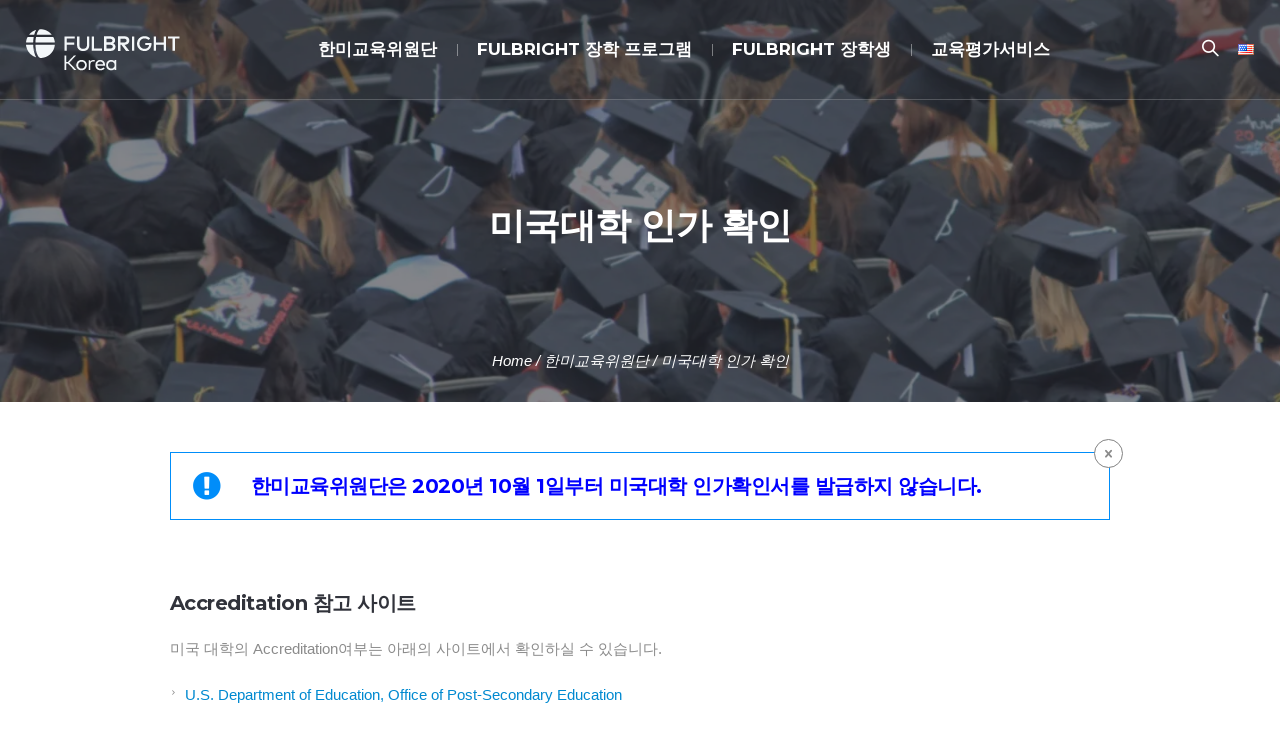

--- FILE ---
content_type: text/html; charset=UTF-8
request_url: https://www.fulbright.or.kr/kaec/accreditation/
body_size: 21575
content:
<!DOCTYPE html>
<!--[if IE 8]>
<html class="ie ie8" lang="ko-KR">
<![endif]-->
<!--[if !(IE 8)]><!-->
<html lang="ko-KR" class="cmsmasters_html">
<!--<![endif]-->
<head>
<meta charset="UTF-8" />
<meta name="viewport" content="width=device-width, initial-scale=1, maximum-scale=1" />
<meta name="format-detection" content="telephone=no" />
<link rel="profile" href="https://gmpg.org/xfn/11" />
<link rel="pingback" href="https://www.fulbright.or.kr/xmlrpc.php" />
<title>미국대학 인가 확인 - Korean-American Educational Commission</title>
<meta name='robots' content='max-image-preview:large' />
<style>img:is([sizes="auto" i], [sizes^="auto," i]) { contain-intrinsic-size: 3000px 1500px }</style>
<link rel="alternate" href="https://www.fulbright.or.kr/kaec/accreditation/" hreflang="ko" />
<link rel="alternate" href="https://www.fulbright.or.kr/en/kaec/accreditation/" hreflang="en" />
<!-- Jetpack Site Verification Tags -->
<meta name="google-site-verification" content="9a_bhFmdxztBSJzf9ViPMgo88cpBe3sDC7rBX1r4fW8" />
<link rel='dns-prefetch' href='//developers.kakao.com' />
<link rel='dns-prefetch' href='//stats.wp.com' />
<link rel='dns-prefetch' href='//fonts.googleapis.com' />
<link rel='dns-prefetch' href='//v0.wordpress.com' />
<link rel='preconnect' href='//i0.wp.com' />
<link rel="alternate" type="application/rss+xml" title="Fulbright Korea &raquo; 피드" href="https://www.fulbright.or.kr/feed/" />
<link rel="alternate" type="application/rss+xml" title="Fulbright Korea &raquo; 댓글 피드" href="https://www.fulbright.or.kr/comments/feed/" />
<link rel="alternate" type="text/calendar" title="Fulbright Korea &raquo; iCal 피드" href="https://www.fulbright.or.kr/events/?ical=1" />
<!-- This site uses the Google Analytics by MonsterInsights plugin v9.11.1 - Using Analytics tracking - https://www.monsterinsights.com/ -->
<script src="//www.googletagmanager.com/gtag/js?id=G-D3P13D10DR"  data-cfasync="false" data-wpfc-render="false" type="text/javascript" async></script>
<script data-cfasync="false" data-wpfc-render="false" type="text/javascript">
var mi_version = '9.11.1';
var mi_track_user = true;
var mi_no_track_reason = '';
var MonsterInsightsDefaultLocations = {"page_location":"https:\/\/www.fulbright.or.kr\/kaec\/accreditation\/"};
if ( typeof MonsterInsightsPrivacyGuardFilter === 'function' ) {
var MonsterInsightsLocations = (typeof MonsterInsightsExcludeQuery === 'object') ? MonsterInsightsPrivacyGuardFilter( MonsterInsightsExcludeQuery ) : MonsterInsightsPrivacyGuardFilter( MonsterInsightsDefaultLocations );
} else {
var MonsterInsightsLocations = (typeof MonsterInsightsExcludeQuery === 'object') ? MonsterInsightsExcludeQuery : MonsterInsightsDefaultLocations;
}
var disableStrs = [
'ga-disable-G-D3P13D10DR',
];
/* Function to detect opted out users */
function __gtagTrackerIsOptedOut() {
for (var index = 0; index < disableStrs.length; index++) {
if (document.cookie.indexOf(disableStrs[index] + '=true') > -1) {
return true;
}
}
return false;
}
/* Disable tracking if the opt-out cookie exists. */
if (__gtagTrackerIsOptedOut()) {
for (var index = 0; index < disableStrs.length; index++) {
window[disableStrs[index]] = true;
}
}
/* Opt-out function */
function __gtagTrackerOptout() {
for (var index = 0; index < disableStrs.length; index++) {
document.cookie = disableStrs[index] + '=true; expires=Thu, 31 Dec 2099 23:59:59 UTC; path=/';
window[disableStrs[index]] = true;
}
}
if ('undefined' === typeof gaOptout) {
function gaOptout() {
__gtagTrackerOptout();
}
}
window.dataLayer = window.dataLayer || [];
window.MonsterInsightsDualTracker = {
helpers: {},
trackers: {},
};
if (mi_track_user) {
function __gtagDataLayer() {
dataLayer.push(arguments);
}
function __gtagTracker(type, name, parameters) {
if (!parameters) {
parameters = {};
}
if (parameters.send_to) {
__gtagDataLayer.apply(null, arguments);
return;
}
if (type === 'event') {
parameters.send_to = monsterinsights_frontend.v4_id;
var hookName = name;
if (typeof parameters['event_category'] !== 'undefined') {
hookName = parameters['event_category'] + ':' + name;
}
if (typeof MonsterInsightsDualTracker.trackers[hookName] !== 'undefined') {
MonsterInsightsDualTracker.trackers[hookName](parameters);
} else {
__gtagDataLayer('event', name, parameters);
}
} else {
__gtagDataLayer.apply(null, arguments);
}
}
__gtagTracker('js', new Date());
__gtagTracker('set', {
'developer_id.dZGIzZG': true,
});
if ( MonsterInsightsLocations.page_location ) {
__gtagTracker('set', MonsterInsightsLocations);
}
__gtagTracker('config', 'G-D3P13D10DR', {"forceSSL":"true","link_attribution":"true"} );
window.gtag = __gtagTracker;										(function () {
/* https://developers.google.com/analytics/devguides/collection/analyticsjs/ */
/* ga and __gaTracker compatibility shim. */
var noopfn = function () {
return null;
};
var newtracker = function () {
return new Tracker();
};
var Tracker = function () {
return null;
};
var p = Tracker.prototype;
p.get = noopfn;
p.set = noopfn;
p.send = function () {
var args = Array.prototype.slice.call(arguments);
args.unshift('send');
__gaTracker.apply(null, args);
};
var __gaTracker = function () {
var len = arguments.length;
if (len === 0) {
return;
}
var f = arguments[len - 1];
if (typeof f !== 'object' || f === null || typeof f.hitCallback !== 'function') {
if ('send' === arguments[0]) {
var hitConverted, hitObject = false, action;
if ('event' === arguments[1]) {
if ('undefined' !== typeof arguments[3]) {
hitObject = {
'eventAction': arguments[3],
'eventCategory': arguments[2],
'eventLabel': arguments[4],
'value': arguments[5] ? arguments[5] : 1,
}
}
}
if ('pageview' === arguments[1]) {
if ('undefined' !== typeof arguments[2]) {
hitObject = {
'eventAction': 'page_view',
'page_path': arguments[2],
}
}
}
if (typeof arguments[2] === 'object') {
hitObject = arguments[2];
}
if (typeof arguments[5] === 'object') {
Object.assign(hitObject, arguments[5]);
}
if ('undefined' !== typeof arguments[1].hitType) {
hitObject = arguments[1];
if ('pageview' === hitObject.hitType) {
hitObject.eventAction = 'page_view';
}
}
if (hitObject) {
action = 'timing' === arguments[1].hitType ? 'timing_complete' : hitObject.eventAction;
hitConverted = mapArgs(hitObject);
__gtagTracker('event', action, hitConverted);
}
}
return;
}
function mapArgs(args) {
var arg, hit = {};
var gaMap = {
'eventCategory': 'event_category',
'eventAction': 'event_action',
'eventLabel': 'event_label',
'eventValue': 'event_value',
'nonInteraction': 'non_interaction',
'timingCategory': 'event_category',
'timingVar': 'name',
'timingValue': 'value',
'timingLabel': 'event_label',
'page': 'page_path',
'location': 'page_location',
'title': 'page_title',
'referrer' : 'page_referrer',
};
for (arg in args) {
if (!(!args.hasOwnProperty(arg) || !gaMap.hasOwnProperty(arg))) {
hit[gaMap[arg]] = args[arg];
} else {
hit[arg] = args[arg];
}
}
return hit;
}
try {
f.hitCallback();
} catch (ex) {
}
};
__gaTracker.create = newtracker;
__gaTracker.getByName = newtracker;
__gaTracker.getAll = function () {
return [];
};
__gaTracker.remove = noopfn;
__gaTracker.loaded = true;
window['__gaTracker'] = __gaTracker;
})();
} else {
console.log("");
(function () {
function __gtagTracker() {
return null;
}
window['__gtagTracker'] = __gtagTracker;
window['gtag'] = __gtagTracker;
})();
}
</script>
<!-- / Google Analytics by MonsterInsights -->
<script type="text/javascript">
/* <![CDATA[ */
window._wpemojiSettings = {"baseUrl":"https:\/\/s.w.org\/images\/core\/emoji\/16.0.1\/72x72\/","ext":".png","svgUrl":"https:\/\/s.w.org\/images\/core\/emoji\/16.0.1\/svg\/","svgExt":".svg","source":{"concatemoji":"https:\/\/www.fulbright.or.kr\/wp-includes\/js\/wp-emoji-release.min.js?ver=1d95c3968457ee028c3c1cc4cef5fc86"}};
/*! This file is auto-generated */
!function(s,n){var o,i,e;function c(e){try{var t={supportTests:e,timestamp:(new Date).valueOf()};sessionStorage.setItem(o,JSON.stringify(t))}catch(e){}}function p(e,t,n){e.clearRect(0,0,e.canvas.width,e.canvas.height),e.fillText(t,0,0);var t=new Uint32Array(e.getImageData(0,0,e.canvas.width,e.canvas.height).data),a=(e.clearRect(0,0,e.canvas.width,e.canvas.height),e.fillText(n,0,0),new Uint32Array(e.getImageData(0,0,e.canvas.width,e.canvas.height).data));return t.every(function(e,t){return e===a[t]})}function u(e,t){e.clearRect(0,0,e.canvas.width,e.canvas.height),e.fillText(t,0,0);for(var n=e.getImageData(16,16,1,1),a=0;a<n.data.length;a++)if(0!==n.data[a])return!1;return!0}function f(e,t,n,a){switch(t){case"flag":return n(e,"\ud83c\udff3\ufe0f\u200d\u26a7\ufe0f","\ud83c\udff3\ufe0f\u200b\u26a7\ufe0f")?!1:!n(e,"\ud83c\udde8\ud83c\uddf6","\ud83c\udde8\u200b\ud83c\uddf6")&&!n(e,"\ud83c\udff4\udb40\udc67\udb40\udc62\udb40\udc65\udb40\udc6e\udb40\udc67\udb40\udc7f","\ud83c\udff4\u200b\udb40\udc67\u200b\udb40\udc62\u200b\udb40\udc65\u200b\udb40\udc6e\u200b\udb40\udc67\u200b\udb40\udc7f");case"emoji":return!a(e,"\ud83e\udedf")}return!1}function g(e,t,n,a){var r="undefined"!=typeof WorkerGlobalScope&&self instanceof WorkerGlobalScope?new OffscreenCanvas(300,150):s.createElement("canvas"),o=r.getContext("2d",{willReadFrequently:!0}),i=(o.textBaseline="top",o.font="600 32px Arial",{});return e.forEach(function(e){i[e]=t(o,e,n,a)}),i}function t(e){var t=s.createElement("script");t.src=e,t.defer=!0,s.head.appendChild(t)}"undefined"!=typeof Promise&&(o="wpEmojiSettingsSupports",i=["flag","emoji"],n.supports={everything:!0,everythingExceptFlag:!0},e=new Promise(function(e){s.addEventListener("DOMContentLoaded",e,{once:!0})}),new Promise(function(t){var n=function(){try{var e=JSON.parse(sessionStorage.getItem(o));if("object"==typeof e&&"number"==typeof e.timestamp&&(new Date).valueOf()<e.timestamp+604800&&"object"==typeof e.supportTests)return e.supportTests}catch(e){}return null}();if(!n){if("undefined"!=typeof Worker&&"undefined"!=typeof OffscreenCanvas&&"undefined"!=typeof URL&&URL.createObjectURL&&"undefined"!=typeof Blob)try{var e="postMessage("+g.toString()+"("+[JSON.stringify(i),f.toString(),p.toString(),u.toString()].join(",")+"));",a=new Blob([e],{type:"text/javascript"}),r=new Worker(URL.createObjectURL(a),{name:"wpTestEmojiSupports"});return void(r.onmessage=function(e){c(n=e.data),r.terminate(),t(n)})}catch(e){}c(n=g(i,f,p,u))}t(n)}).then(function(e){for(var t in e)n.supports[t]=e[t],n.supports.everything=n.supports.everything&&n.supports[t],"flag"!==t&&(n.supports.everythingExceptFlag=n.supports.everythingExceptFlag&&n.supports[t]);n.supports.everythingExceptFlag=n.supports.everythingExceptFlag&&!n.supports.flag,n.DOMReady=!1,n.readyCallback=function(){n.DOMReady=!0}}).then(function(){return e}).then(function(){var e;n.supports.everything||(n.readyCallback(),(e=n.source||{}).concatemoji?t(e.concatemoji):e.wpemoji&&e.twemoji&&(t(e.twemoji),t(e.wpemoji)))}))}((window,document),window._wpemojiSettings);
/* ]]> */
</script>
<!-- <link rel='stylesheet' id='layerslider-css' href='https://www.fulbright.or.kr/wp-content/plugins/LayerSlider/assets/static/layerslider/css/layerslider.css?ver=7.14.4' type='text/css' media='all' /> -->
<link rel="stylesheet" type="text/css" href="//www.fulbright.or.kr/wp-content/cache/wpfc-minified/diw90omj/8beiu.css" media="all"/>
<style id='wp-emoji-styles-inline-css' type='text/css'>
img.wp-smiley, img.emoji {
display: inline !important;
border: none !important;
box-shadow: none !important;
height: 1em !important;
width: 1em !important;
margin: 0 0.07em !important;
vertical-align: -0.1em !important;
background: none !important;
padding: 0 !important;
}
</style>
<!-- <link rel='stylesheet' id='wp-block-library-css' href='https://www.fulbright.or.kr/wp-includes/css/dist/block-library/style.min.css?ver=1d95c3968457ee028c3c1cc4cef5fc86' type='text/css' media='all' /> -->
<link rel="stylesheet" type="text/css" href="//www.fulbright.or.kr/wp-content/cache/wpfc-minified/jprvpbtv/8beiu.css" media="all"/>
<style id='classic-theme-styles-inline-css' type='text/css'>
/*! This file is auto-generated */
.wp-block-button__link{color:#fff;background-color:#32373c;border-radius:9999px;box-shadow:none;text-decoration:none;padding:calc(.667em + 2px) calc(1.333em + 2px);font-size:1.125em}.wp-block-file__button{background:#32373c;color:#fff;text-decoration:none}
</style>
<style id='pdfemb-pdf-embedder-viewer-style-inline-css' type='text/css'>
.wp-block-pdfemb-pdf-embedder-viewer{max-width:none}
</style>
<!-- <link rel='stylesheet' id='mediaelement-css' href='https://www.fulbright.or.kr/wp-includes/js/mediaelement/mediaelementplayer-legacy.min.css?ver=4.2.17' type='text/css' media='all' /> -->
<!-- <link rel='stylesheet' id='wp-mediaelement-css' href='https://www.fulbright.or.kr/wp-includes/js/mediaelement/wp-mediaelement.min.css?ver=1d95c3968457ee028c3c1cc4cef5fc86' type='text/css' media='all' /> -->
<link rel="stylesheet" type="text/css" href="//www.fulbright.or.kr/wp-content/cache/wpfc-minified/2q8omwl9/8beiu.css" media="all"/>
<style id='jetpack-sharing-buttons-style-inline-css' type='text/css'>
.jetpack-sharing-buttons__services-list{display:flex;flex-direction:row;flex-wrap:wrap;gap:0;list-style-type:none;margin:5px;padding:0}.jetpack-sharing-buttons__services-list.has-small-icon-size{font-size:12px}.jetpack-sharing-buttons__services-list.has-normal-icon-size{font-size:16px}.jetpack-sharing-buttons__services-list.has-large-icon-size{font-size:24px}.jetpack-sharing-buttons__services-list.has-huge-icon-size{font-size:36px}@media print{.jetpack-sharing-buttons__services-list{display:none!important}}.editor-styles-wrapper .wp-block-jetpack-sharing-buttons{gap:0;padding-inline-start:0}ul.jetpack-sharing-buttons__services-list.has-background{padding:1.25em 2.375em}
</style>
<style id='global-styles-inline-css' type='text/css'>
:root{--wp--preset--aspect-ratio--square: 1;--wp--preset--aspect-ratio--4-3: 4/3;--wp--preset--aspect-ratio--3-4: 3/4;--wp--preset--aspect-ratio--3-2: 3/2;--wp--preset--aspect-ratio--2-3: 2/3;--wp--preset--aspect-ratio--16-9: 16/9;--wp--preset--aspect-ratio--9-16: 9/16;--wp--preset--color--black: #000000;--wp--preset--color--cyan-bluish-gray: #abb8c3;--wp--preset--color--white: #ffffff;--wp--preset--color--pale-pink: #f78da7;--wp--preset--color--vivid-red: #cf2e2e;--wp--preset--color--luminous-vivid-orange: #ff6900;--wp--preset--color--luminous-vivid-amber: #fcb900;--wp--preset--color--light-green-cyan: #7bdcb5;--wp--preset--color--vivid-green-cyan: #00d084;--wp--preset--color--pale-cyan-blue: #8ed1fc;--wp--preset--color--vivid-cyan-blue: #0693e3;--wp--preset--color--vivid-purple: #9b51e0;--wp--preset--color--color-1: #000000;--wp--preset--color--color-2: #ffffff;--wp--preset--color--color-3: #d43c18;--wp--preset--color--color-4: #5173a6;--wp--preset--color--color-5: #959595;--wp--preset--color--color-6: #c0c0c0;--wp--preset--color--color-7: #f4f4f4;--wp--preset--color--color-8: #e1e1e1;--wp--preset--gradient--vivid-cyan-blue-to-vivid-purple: linear-gradient(135deg,rgba(6,147,227,1) 0%,rgb(155,81,224) 100%);--wp--preset--gradient--light-green-cyan-to-vivid-green-cyan: linear-gradient(135deg,rgb(122,220,180) 0%,rgb(0,208,130) 100%);--wp--preset--gradient--luminous-vivid-amber-to-luminous-vivid-orange: linear-gradient(135deg,rgba(252,185,0,1) 0%,rgba(255,105,0,1) 100%);--wp--preset--gradient--luminous-vivid-orange-to-vivid-red: linear-gradient(135deg,rgba(255,105,0,1) 0%,rgb(207,46,46) 100%);--wp--preset--gradient--very-light-gray-to-cyan-bluish-gray: linear-gradient(135deg,rgb(238,238,238) 0%,rgb(169,184,195) 100%);--wp--preset--gradient--cool-to-warm-spectrum: linear-gradient(135deg,rgb(74,234,220) 0%,rgb(151,120,209) 20%,rgb(207,42,186) 40%,rgb(238,44,130) 60%,rgb(251,105,98) 80%,rgb(254,248,76) 100%);--wp--preset--gradient--blush-light-purple: linear-gradient(135deg,rgb(255,206,236) 0%,rgb(152,150,240) 100%);--wp--preset--gradient--blush-bordeaux: linear-gradient(135deg,rgb(254,205,165) 0%,rgb(254,45,45) 50%,rgb(107,0,62) 100%);--wp--preset--gradient--luminous-dusk: linear-gradient(135deg,rgb(255,203,112) 0%,rgb(199,81,192) 50%,rgb(65,88,208) 100%);--wp--preset--gradient--pale-ocean: linear-gradient(135deg,rgb(255,245,203) 0%,rgb(182,227,212) 50%,rgb(51,167,181) 100%);--wp--preset--gradient--electric-grass: linear-gradient(135deg,rgb(202,248,128) 0%,rgb(113,206,126) 100%);--wp--preset--gradient--midnight: linear-gradient(135deg,rgb(2,3,129) 0%,rgb(40,116,252) 100%);--wp--preset--font-size--small: 13px;--wp--preset--font-size--medium: 20px;--wp--preset--font-size--large: 36px;--wp--preset--font-size--x-large: 42px;--wp--preset--spacing--20: 0.44rem;--wp--preset--spacing--30: 0.67rem;--wp--preset--spacing--40: 1rem;--wp--preset--spacing--50: 1.5rem;--wp--preset--spacing--60: 2.25rem;--wp--preset--spacing--70: 3.38rem;--wp--preset--spacing--80: 5.06rem;--wp--preset--shadow--natural: 6px 6px 9px rgba(0, 0, 0, 0.2);--wp--preset--shadow--deep: 12px 12px 50px rgba(0, 0, 0, 0.4);--wp--preset--shadow--sharp: 6px 6px 0px rgba(0, 0, 0, 0.2);--wp--preset--shadow--outlined: 6px 6px 0px -3px rgba(255, 255, 255, 1), 6px 6px rgba(0, 0, 0, 1);--wp--preset--shadow--crisp: 6px 6px 0px rgba(0, 0, 0, 1);}:where(.is-layout-flex){gap: 0.5em;}:where(.is-layout-grid){gap: 0.5em;}body .is-layout-flex{display: flex;}.is-layout-flex{flex-wrap: wrap;align-items: center;}.is-layout-flex > :is(*, div){margin: 0;}body .is-layout-grid{display: grid;}.is-layout-grid > :is(*, div){margin: 0;}:where(.wp-block-columns.is-layout-flex){gap: 2em;}:where(.wp-block-columns.is-layout-grid){gap: 2em;}:where(.wp-block-post-template.is-layout-flex){gap: 1.25em;}:where(.wp-block-post-template.is-layout-grid){gap: 1.25em;}.has-black-color{color: var(--wp--preset--color--black) !important;}.has-cyan-bluish-gray-color{color: var(--wp--preset--color--cyan-bluish-gray) !important;}.has-white-color{color: var(--wp--preset--color--white) !important;}.has-pale-pink-color{color: var(--wp--preset--color--pale-pink) !important;}.has-vivid-red-color{color: var(--wp--preset--color--vivid-red) !important;}.has-luminous-vivid-orange-color{color: var(--wp--preset--color--luminous-vivid-orange) !important;}.has-luminous-vivid-amber-color{color: var(--wp--preset--color--luminous-vivid-amber) !important;}.has-light-green-cyan-color{color: var(--wp--preset--color--light-green-cyan) !important;}.has-vivid-green-cyan-color{color: var(--wp--preset--color--vivid-green-cyan) !important;}.has-pale-cyan-blue-color{color: var(--wp--preset--color--pale-cyan-blue) !important;}.has-vivid-cyan-blue-color{color: var(--wp--preset--color--vivid-cyan-blue) !important;}.has-vivid-purple-color{color: var(--wp--preset--color--vivid-purple) !important;}.has-black-background-color{background-color: var(--wp--preset--color--black) !important;}.has-cyan-bluish-gray-background-color{background-color: var(--wp--preset--color--cyan-bluish-gray) !important;}.has-white-background-color{background-color: var(--wp--preset--color--white) !important;}.has-pale-pink-background-color{background-color: var(--wp--preset--color--pale-pink) !important;}.has-vivid-red-background-color{background-color: var(--wp--preset--color--vivid-red) !important;}.has-luminous-vivid-orange-background-color{background-color: var(--wp--preset--color--luminous-vivid-orange) !important;}.has-luminous-vivid-amber-background-color{background-color: var(--wp--preset--color--luminous-vivid-amber) !important;}.has-light-green-cyan-background-color{background-color: var(--wp--preset--color--light-green-cyan) !important;}.has-vivid-green-cyan-background-color{background-color: var(--wp--preset--color--vivid-green-cyan) !important;}.has-pale-cyan-blue-background-color{background-color: var(--wp--preset--color--pale-cyan-blue) !important;}.has-vivid-cyan-blue-background-color{background-color: var(--wp--preset--color--vivid-cyan-blue) !important;}.has-vivid-purple-background-color{background-color: var(--wp--preset--color--vivid-purple) !important;}.has-black-border-color{border-color: var(--wp--preset--color--black) !important;}.has-cyan-bluish-gray-border-color{border-color: var(--wp--preset--color--cyan-bluish-gray) !important;}.has-white-border-color{border-color: var(--wp--preset--color--white) !important;}.has-pale-pink-border-color{border-color: var(--wp--preset--color--pale-pink) !important;}.has-vivid-red-border-color{border-color: var(--wp--preset--color--vivid-red) !important;}.has-luminous-vivid-orange-border-color{border-color: var(--wp--preset--color--luminous-vivid-orange) !important;}.has-luminous-vivid-amber-border-color{border-color: var(--wp--preset--color--luminous-vivid-amber) !important;}.has-light-green-cyan-border-color{border-color: var(--wp--preset--color--light-green-cyan) !important;}.has-vivid-green-cyan-border-color{border-color: var(--wp--preset--color--vivid-green-cyan) !important;}.has-pale-cyan-blue-border-color{border-color: var(--wp--preset--color--pale-cyan-blue) !important;}.has-vivid-cyan-blue-border-color{border-color: var(--wp--preset--color--vivid-cyan-blue) !important;}.has-vivid-purple-border-color{border-color: var(--wp--preset--color--vivid-purple) !important;}.has-vivid-cyan-blue-to-vivid-purple-gradient-background{background: var(--wp--preset--gradient--vivid-cyan-blue-to-vivid-purple) !important;}.has-light-green-cyan-to-vivid-green-cyan-gradient-background{background: var(--wp--preset--gradient--light-green-cyan-to-vivid-green-cyan) !important;}.has-luminous-vivid-amber-to-luminous-vivid-orange-gradient-background{background: var(--wp--preset--gradient--luminous-vivid-amber-to-luminous-vivid-orange) !important;}.has-luminous-vivid-orange-to-vivid-red-gradient-background{background: var(--wp--preset--gradient--luminous-vivid-orange-to-vivid-red) !important;}.has-very-light-gray-to-cyan-bluish-gray-gradient-background{background: var(--wp--preset--gradient--very-light-gray-to-cyan-bluish-gray) !important;}.has-cool-to-warm-spectrum-gradient-background{background: var(--wp--preset--gradient--cool-to-warm-spectrum) !important;}.has-blush-light-purple-gradient-background{background: var(--wp--preset--gradient--blush-light-purple) !important;}.has-blush-bordeaux-gradient-background{background: var(--wp--preset--gradient--blush-bordeaux) !important;}.has-luminous-dusk-gradient-background{background: var(--wp--preset--gradient--luminous-dusk) !important;}.has-pale-ocean-gradient-background{background: var(--wp--preset--gradient--pale-ocean) !important;}.has-electric-grass-gradient-background{background: var(--wp--preset--gradient--electric-grass) !important;}.has-midnight-gradient-background{background: var(--wp--preset--gradient--midnight) !important;}.has-small-font-size{font-size: var(--wp--preset--font-size--small) !important;}.has-medium-font-size{font-size: var(--wp--preset--font-size--medium) !important;}.has-large-font-size{font-size: var(--wp--preset--font-size--large) !important;}.has-x-large-font-size{font-size: var(--wp--preset--font-size--x-large) !important;}
:where(.wp-block-post-template.is-layout-flex){gap: 1.25em;}:where(.wp-block-post-template.is-layout-grid){gap: 1.25em;}
:where(.wp-block-columns.is-layout-flex){gap: 2em;}:where(.wp-block-columns.is-layout-grid){gap: 2em;}
:root :where(.wp-block-pullquote){font-size: 1.5em;line-height: 1.6;}
</style>
<!-- <link rel='stylesheet' id='bootstrapstyle-css' href='https://www.fulbright.or.kr/wp-content/plugins/bootstrap-collapse/css/bootstrap.css?ver=1d95c3968457ee028c3c1cc4cef5fc86' type='text/css' media='all' /> -->
<link rel="stylesheet" type="text/css" href="//www.fulbright.or.kr/wp-content/cache/wpfc-minified/lmt7vbqy/8beiu.css" media="all"/>
<!-- <link rel='stylesheet' id='theme-cmsmasters-sermons-style-css' href='https://www.fulbright.or.kr/wp-content/themes/my-religion/cmsmasters-sermons/css/cmsmasters-sermons-style.css?ver=1.0.0' type='text/css' media='screen' /> -->
<!-- <link rel='stylesheet' id='theme-cmsmasters-sermons-adaptive-css' href='https://www.fulbright.or.kr/wp-content/themes/my-religion/cmsmasters-sermons/css/cmsmasters-sermons-adaptive.css?ver=1.0.0' type='text/css' media='screen' /> -->
<link rel="stylesheet" type="text/css" href="//www.fulbright.or.kr/wp-content/cache/wpfc-minified/1ronjxt/8beiu.css" media="screen"/>
<!-- <link rel='stylesheet' id='contact-form-7-css' href='https://www.fulbright.or.kr/wp-content/plugins/contact-form-7/includes/css/styles.css?ver=6.1.4' type='text/css' media='all' /> -->
<!-- <link rel='stylesheet' id='timetable_gtip2_style-css' href='https://www.fulbright.or.kr/wp-content/plugins/timetable/style/jquery.qtip.css?ver=1d95c3968457ee028c3c1cc4cef5fc86' type='text/css' media='all' /> -->
<link rel="stylesheet" type="text/css" href="//www.fulbright.or.kr/wp-content/cache/wpfc-minified/dsbsonka/8beiu.css" media="all"/>
<link rel='stylesheet' id='timetable_font_lato-css' href='//fonts.googleapis.com/css?family=Lato%3A400%2C700&#038;ver=1d95c3968457ee028c3c1cc4cef5fc86' type='text/css' media='all' />
<!-- <link rel='stylesheet' id='wonderplugin-gridgallery-engine-css-css' href='https://www.fulbright.or.kr/wp-content/plugins/wonderplugin-gridgallery/engine/wonderplugingridgalleryengine.css?ver=19.4.1PRO' type='text/css' media='all' /> -->
<!-- <link rel='stylesheet' id='tribe-events-v2-single-skeleton-css' href='https://www.fulbright.or.kr/wp-content/plugins/the-events-calendar/build/css/tribe-events-single-skeleton.css?ver=6.15.14' type='text/css' media='all' /> -->
<!-- <link rel='stylesheet' id='tribe-events-v2-single-skeleton-full-css' href='https://www.fulbright.or.kr/wp-content/plugins/the-events-calendar/build/css/tribe-events-single-full.css?ver=6.15.14' type='text/css' media='all' /> -->
<!-- <link rel='stylesheet' id='tec-events-elementor-widgets-base-styles-css' href='https://www.fulbright.or.kr/wp-content/plugins/the-events-calendar/build/css/integrations/plugins/elementor/widgets/widget-base.css?ver=6.15.14' type='text/css' media='all' /> -->
<!-- <link rel='stylesheet' id='wpsms-front-css' href='https://www.fulbright.or.kr/wp-content/plugins/wp-sms/assets/css/front-styles.css?ver=7.1' type='text/css' media='all' /> -->
<!-- <link rel='stylesheet' id='wpforms-form-locker-frontend-css' href='https://www.fulbright.or.kr/wp-content/plugins/wpforms-form-locker/assets/css/frontend.min.css?ver=2.8.0' type='text/css' media='all' /> -->
<link rel="stylesheet" type="text/css" href="//www.fulbright.or.kr/wp-content/cache/wpfc-minified/88fnj6fj/8bej9.css" media="all"/>
<!-- <link rel='stylesheet' id='theme-style-css' href='https://www.fulbright.or.kr/wp-content/themes/my-religion/style.css?ver=1.0.0' type='text/css' media='screen, print' /> -->
<!-- <link rel='stylesheet' id='theme-design-style-css' href='https://www.fulbright.or.kr/wp-content/themes/my-religion/css/style.css?ver=1.0.0' type='text/css' media='screen, print' /> -->
<!-- <link rel='stylesheet' id='theme-adapt-css' href='https://www.fulbright.or.kr/wp-content/themes/my-religion/css/adaptive.css?ver=1.0.0' type='text/css' media='screen, print' /> -->
<link rel="stylesheet" type="text/css" href="//www.fulbright.or.kr/wp-content/cache/wpfc-minified/3kej0zu/8beiu.css" media="screen, print"/>
<!-- <link rel='stylesheet' id='theme-retina-css' href='https://www.fulbright.or.kr/wp-content/themes/my-religion/css/retina.css?ver=1.0.0' type='text/css' media='screen' /> -->
<!-- <link rel='stylesheet' id='theme-icons-css' href='https://www.fulbright.or.kr/wp-content/themes/my-religion/css/fontello.css?ver=1.0.0' type='text/css' media='screen' /> -->
<!-- <link rel='stylesheet' id='theme-icons-custom-css' href='https://www.fulbright.or.kr/wp-content/themes/my-religion/css/fontello-custom.css?ver=1.0.0' type='text/css' media='screen' /> -->
<!-- <link rel='stylesheet' id='animate-css' href='https://www.fulbright.or.kr/wp-content/themes/my-religion/css/animate.css?ver=1.0.0' type='text/css' media='screen' /> -->
<!-- <link rel='stylesheet' id='theme-cmsmasters-donations-style-css' href='https://www.fulbright.or.kr/wp-content/themes/my-religion/cmsmasters-donations/css/cmsmasters-donations-style.css?ver=1.0.0' type='text/css' media='screen' /> -->
<!-- <link rel='stylesheet' id='theme-cmsmasters-donations-adaptive-css' href='https://www.fulbright.or.kr/wp-content/themes/my-religion/cmsmasters-donations/css/cmsmasters-donations-adaptive.css?ver=1.0.0' type='text/css' media='screen' /> -->
<!-- <link rel='stylesheet' id='theme-cmsmasters-events-v2-style-css' href='https://www.fulbright.or.kr/wp-content/themes/my-religion/css/cmsmasters-events-v2-style.css?ver=1.0.0' type='text/css' media='screen' /> -->
<!-- <link rel='stylesheet' id='theme-cmsmasters-timetable-style-css' href='https://www.fulbright.or.kr/wp-content/themes/my-religion/css/cmsmasters-timetable-style.css?ver=1.0.0' type='text/css' media='screen' /> -->
<!-- <link rel='stylesheet' id='theme-cmsmasters-timetable-adaptive-css' href='https://www.fulbright.or.kr/wp-content/themes/my-religion/css/cmsmasters-timetable-adaptive.css?ver=1.0.0' type='text/css' media='screen' /> -->
<!-- <link rel='stylesheet' id='ilightbox-css' href='https://www.fulbright.or.kr/wp-content/themes/my-religion/css/ilightbox.css?ver=2.2.0' type='text/css' media='screen' /> -->
<!-- <link rel='stylesheet' id='ilightbox-skin-dark-css' href='https://www.fulbright.or.kr/wp-content/themes/my-religion/css/ilightbox-skins/dark-skin.css?ver=2.2.0' type='text/css' media='screen' /> -->
<!-- <link rel='stylesheet' id='theme-fonts-schemes-css' href='https://www.fulbright.or.kr/wp-content/uploads/cmsmasters_styles/my-religion.css?ver=1.0.0' type='text/css' media='screen' /> -->
<link rel="stylesheet" type="text/css" href="//www.fulbright.or.kr/wp-content/cache/wpfc-minified/fqaw4xun/8beiu.css" media="screen"/>
<!--[if lte IE 9]>
<link rel='stylesheet' id='theme-fonts-css' href='https://www.fulbright.or.kr/wp-content/uploads/cmsmasters_styles/my-religion_fonts.css?ver=1.0.0' type='text/css' media='screen' />
<![endif]-->
<!--[if lte IE 9]>
<link rel='stylesheet' id='theme-schemes-primary-css' href='https://www.fulbright.or.kr/wp-content/uploads/cmsmasters_styles/my-religion_colors_primary.css?ver=1.0.0' type='text/css' media='screen' />
<![endif]-->
<!--[if lte IE 9]>
<link rel='stylesheet' id='theme-schemes-secondary-css' href='https://www.fulbright.or.kr/wp-content/uploads/cmsmasters_styles/my-religion_colors_secondary.css?ver=1.0.0' type='text/css' media='screen' />
<![endif]-->
<!--[if lt IE 9]>
<link rel='stylesheet' id='theme-ie-css' href='https://www.fulbright.or.kr/wp-content/themes/my-religion/css/ie.css?ver=1.0.0' type='text/css' media='screen' />
<![endif]-->
<link rel='stylesheet' id='google-fonts-css' href='//fonts.googleapis.com/css?family=Montserrat%3A400%2C700%7CCrimson+Text%3A400%2C400italic%2C700%2C700italic&#038;ver=1d95c3968457ee028c3c1cc4cef5fc86' type='text/css' media='all' />
<!-- <link rel='stylesheet' id='my-religion-gutenberg-frontend-style-css' href='https://www.fulbright.or.kr/wp-content/themes/my-religion/gutenberg/css/frontend-style.css?ver=1.0.0' type='text/css' media='screen' /> -->
<link rel="stylesheet" type="text/css" href="//www.fulbright.or.kr/wp-content/cache/wpfc-minified/kbmsa2q1/8beiu.css" media="screen"/>
<!-- <link rel='stylesheet' id='dflip-style-css' href='https://www.fulbright.or.kr/wp-content/plugins/3d-flipbook-dflip-lite/assets/css/dflip.min.css?ver=2.4.20' type='text/css' media='all' /> -->
<!-- <link rel='stylesheet' id='cosmosfarm-share-buttons-css' href='https://www.fulbright.or.kr/wp-content/plugins/cosmosfarm-share-buttons/layout/default/style.css?ver=1.9' type='text/css' media='all' /> -->
<link rel="stylesheet" type="text/css" href="//www.fulbright.or.kr/wp-content/cache/wpfc-minified/mbva1wo5/8beiu.css" media="all"/>
<link rel='stylesheet' id='my-religion-child-style-css' href='https://www.fulbright.or.kr/wp-content/themes/my-religion-child/style.css?ver=1.0.0' type='text/css' media='screen, print' />
<!-- <link rel='stylesheet' id='ekit-widget-styles-css' href='https://www.fulbright.or.kr/wp-content/plugins/elementskit-lite/widgets/init/assets/css/widget-styles.css?ver=3.7.6' type='text/css' media='all' /> -->
<!-- <link rel='stylesheet' id='ekit-responsive-css' href='https://www.fulbright.or.kr/wp-content/plugins/elementskit-lite/widgets/init/assets/css/responsive.css?ver=3.7.6' type='text/css' media='all' /> -->
<!-- <link rel='stylesheet' id='elementor-frontend-css' href='https://www.fulbright.or.kr/wp-content/plugins/elementor/assets/css/frontend.min.css?ver=3.32.5' type='text/css' media='all' /> -->
<!-- <link rel='stylesheet' id='eael-general-css' href='https://www.fulbright.or.kr/wp-content/plugins/essential-addons-for-elementor-lite/assets/front-end/css/view/general.min.css?ver=6.4.0' type='text/css' media='all' /> -->
<link rel="stylesheet" type="text/css" href="//www.fulbright.or.kr/wp-content/cache/wpfc-minified/labnf61s/8beiu.css" media="all"/>
<script src='//www.fulbright.or.kr/wp-content/cache/wpfc-minified/mbb2ak55/8beiu.js' type="text/javascript"></script>
<!-- <script type="text/javascript" src="https://www.fulbright.or.kr/wp-includes/js/jquery/jquery.min.js?ver=3.7.1" id="jquery-core-js"></script> -->
<!-- <script type="text/javascript" src="https://www.fulbright.or.kr/wp-includes/js/jquery/jquery-migrate.min.js?ver=3.4.1" id="jquery-migrate-js"></script> -->
<script type="text/javascript" id="layerslider-utils-js-extra">
/* <![CDATA[ */
var LS_Meta = {"v":"7.14.4","fixGSAP":"1"};
/* ]]> */
</script>
<script src='//www.fulbright.or.kr/wp-content/cache/wpfc-minified/mnv3wgud/8beiu.js' type="text/javascript"></script>
<!-- <script type="text/javascript" src="https://www.fulbright.or.kr/wp-content/plugins/LayerSlider/assets/static/layerslider/js/layerslider.utils.js?ver=7.14.4" id="layerslider-utils-js"></script> -->
<!-- <script type="text/javascript" src="https://www.fulbright.or.kr/wp-content/plugins/LayerSlider/assets/static/layerslider/js/layerslider.kreaturamedia.jquery.js?ver=7.14.4" id="layerslider-js"></script> -->
<!-- <script type="text/javascript" src="https://www.fulbright.or.kr/wp-content/plugins/LayerSlider/assets/static/layerslider/js/layerslider.transitions.js?ver=7.14.4" id="layerslider-transitions-js"></script> -->
<!-- <script type="text/javascript" src="https://www.fulbright.or.kr/wp-content/plugins/google-analytics-for-wordpress/assets/js/frontend-gtag.min.js?ver=9.11.1" id="monsterinsights-frontend-script-js" async="async" data-wp-strategy="async"></script> -->
<script data-cfasync="false" data-wpfc-render="false" type="text/javascript" id='monsterinsights-frontend-script-js-extra'>/* <![CDATA[ */
var monsterinsights_frontend = {"js_events_tracking":"true","download_extensions":"doc,pdf,ppt,zip,xls,docx,pptx,xlsx","inbound_paths":"[{\"path\":\"\\\/go\\\/\",\"label\":\"affiliate\"},{\"path\":\"\\\/recommend\\\/\",\"label\":\"affiliate\"}]","home_url":"https:\/\/www.fulbright.or.kr","hash_tracking":"false","v4_id":"G-D3P13D10DR"};/* ]]> */
</script>
<script src='//www.fulbright.or.kr/wp-content/cache/wpfc-minified/lkco2z6s/8beiu.js' type="text/javascript"></script>
<!-- <script type="text/javascript" src="https://www.fulbright.or.kr/wp-content/plugins/bootstrap-collapse/js/bootstrap-collapse.js?ver=1d95c3968457ee028c3c1cc4cef5fc86" id="bootstrapjs-js"></script> -->
<!-- <script type="text/javascript" src="https://www.fulbright.or.kr/wp-content/plugins/bootstrap-collapse/js/bootstrap-transition.js?ver=1d95c3968457ee028c3c1cc4cef5fc86" id="bootstrapjst-js"></script> -->
<!-- <script type="text/javascript" src="https://www.fulbright.or.kr/wp-content/plugins/wonderplugin-gridgallery/engine/wonderplugingridlightbox.js?ver=19.4.1PRO" id="wonderplugin-gridgallery-lightbox-script-js"></script> -->
<!-- <script type="text/javascript" src="https://www.fulbright.or.kr/wp-content/plugins/wonderplugin-gridgallery/engine/wonderplugingridgallery.js?ver=19.4.1PRO" id="wonderplugin-gridgallery-script-js"></script> -->
<!-- <script type="text/javascript" src="https://www.fulbright.or.kr/wp-content/themes/my-religion/js/jsLibraries.min.js?ver=1.0.0" id="libs-js"></script> -->
<!-- <script type="text/javascript" src="https://www.fulbright.or.kr/wp-content/themes/my-religion/js/jquery.iLightBox.min.js?ver=2.2.0" id="iLightBox-js"></script> -->
<script type="text/javascript" src="https://developers.kakao.com/sdk/js/kakao.min.js?ver=1.9" id="kakao-sdk-js"></script>
<meta name="generator" content="Powered by LayerSlider 7.14.4 - Build Heros, Sliders, and Popups. Create Animations and Beautiful, Rich Web Content as Easy as Never Before on WordPress." />
<!-- LayerSlider updates and docs at: https://layerslider.com -->
<link rel="https://api.w.org/" href="https://www.fulbright.or.kr/wp-json/" /><link rel="alternate" title="JSON" type="application/json" href="https://www.fulbright.or.kr/wp-json/wp/v2/pages/5413" /><link rel="EditURI" type="application/rsd+xml" title="RSD" href="https://www.fulbright.or.kr/xmlrpc.php?rsd" />
<link rel="alternate" title="oEmbed (JSON)" type="application/json+oembed" href="https://www.fulbright.or.kr/wp-json/oembed/1.0/embed?url=https%3A%2F%2Fwww.fulbright.or.kr%2Fkaec%2Faccreditation%2F&#038;lang=ko" />
<link rel="alternate" title="oEmbed (XML)" type="text/xml+oembed" href="https://www.fulbright.or.kr/wp-json/oembed/1.0/embed?url=https%3A%2F%2Fwww.fulbright.or.kr%2Fkaec%2Faccreditation%2F&#038;format=xml&#038;lang=ko" />
<style type="text/css">
.accordion-inner {
border-top: 1px solid #e5e5e5;
padding: 9px 15px;
}
.accordion-toggle {
color: #21759B !important;
cursor: pointer;
}
.accordion-group {
border: 1px solid #e5e5e5;
border-radius: 4px 4px 4px 4px;
margin-bottom: 2px;
}
</style><link rel="canonical" href="https://www.fulbright.or.kr/kaec/accreditation/" />
<meta name="naver-site-verification" content="fd7b24c34d94b88f0287856a1c4a9d91d9b41f05" /><script async src="https://www.googletagmanager.com/gtag/js?id=AW-1039341109" type="text/javascript"></script><script type="text/javascript">window.dataLayer = window.dataLayer || [];function gtag(){dataLayer.push(arguments);}gtag('js', new Date());gtag('config', 'AW-1039341109');</script><meta name="tec-api-version" content="v1"><meta name="tec-api-origin" content="https://www.fulbright.or.kr"><link rel="alternate" href="https://www.fulbright.or.kr/wp-json/tribe/events/v1/" />	<style>img#wpstats{display:none}</style>
<style type="text/css">
.header_top {
height : 32px;
}
.header_mid {
height : 100px;
}
.header_bot {
height : 60px;
}
#page.cmsmasters_heading_after_header #middle, 
#page.cmsmasters_heading_under_header #middle .headline .headline_outer {
padding-top : 100px;
}
#page.cmsmasters_heading_after_header.enable_header_top #middle, 
#page.cmsmasters_heading_under_header.enable_header_top #middle .headline .headline_outer {
padding-top : 132px;
}
#page.cmsmasters_heading_after_header.enable_header_bottom #middle, 
#page.cmsmasters_heading_under_header.enable_header_bottom #middle .headline .headline_outer {
padding-top : 160px;
}
#page.cmsmasters_heading_after_header.enable_header_top.enable_header_bottom #middle, 
#page.cmsmasters_heading_under_header.enable_header_top.enable_header_bottom #middle .headline .headline_outer {
padding-top : 192px;
}
@media only screen and (max-width: 1024px) {
.header_top,
.header_mid,
.header_bot {
height : auto;
}
.header_mid .header_mid_inner > div {
height : 100px;
}
.header_bot .header_bot_inner > div {
height : 60px;
}
.enable_header_centered #header .header_mid .resp_mid_nav_wrap {
height : 60px;
}
#page.cmsmasters_heading_after_header #middle, 
#page.cmsmasters_heading_under_header #middle .headline .headline_outer, 
#page.cmsmasters_heading_after_header.enable_header_top #middle, 
#page.cmsmasters_heading_under_header.enable_header_top #middle .headline .headline_outer, 
#page.cmsmasters_heading_after_header.enable_header_bottom #middle, 
#page.cmsmasters_heading_under_header.enable_header_bottom #middle .headline .headline_outer, 
#page.cmsmasters_heading_after_header.enable_header_top.enable_header_bottom #middle, 
#page.cmsmasters_heading_under_header.enable_header_top.enable_header_bottom #middle .headline .headline_outer {
padding-top : 0 !important;
}
}
@media only screen and (max-width: 768px) {
.enable_header_centered #header .header_mid .resp_mid_nav_wrap,
.header_mid .header_mid_inner > div:not(.search_wrap),
.header_mid .header_mid_inner > div, 
.header_bot .header_bot_inner > div {
height:auto;
}
}
.buttons_center {
text-align:center;
}
.buttons_center .button_wrap {
display: inline-block;
margin:0 5px;
}
.custom_subscribe_title h4 {
margin:-10px 0 0;
font-size:22px;
line-height:34px;
}
@media only screen and (min-width: 1440px) {
.custom_subscribe .wysija-submit-field {
padding-left:60px;
padding-right:60px;
}
}
@media only screen and (max-width: 768px) {
.adaptiva_contacts_map {
height:300px !important;
}
}
.header_mid .header_mid_inner .logo_wrap {
width : 154px;
}
.header_mid_inner .logo img.logo_retina {
width : 154px;
max-width : 154px;
}
.headline_outer {
background-image:url(https://i0.wp.com/media-library-wordpress-fulbright.s3.ap-northeast-2.amazonaws.com/wp-content/uploads/2020/06/17015022/subtop_1-6.jpg?fit=1920%2C450&ssl=1);
background-repeat:no-repeat;
background-attachment:scroll;
background-size:cover;
}
.headline_color {
background-color:rgba(49,51,59,0.6);
}
.headline_aligner, 
.cmsmasters_breadcrumbs_aligner {
min-height:250px;
}
</style><meta name="generator" content="Elementor 3.32.5; features: e_font_icon_svg, additional_custom_breakpoints; settings: css_print_method-external, google_font-enabled, font_display-swap">
<script>Kakao.init('7d32b5642bd6ba57cb8b4ef1e316d891')</script>
<style>
.e-con.e-parent:nth-of-type(n+4):not(.e-lazyloaded):not(.e-no-lazyload),
.e-con.e-parent:nth-of-type(n+4):not(.e-lazyloaded):not(.e-no-lazyload) * {
background-image: none !important;
}
@media screen and (max-height: 1024px) {
.e-con.e-parent:nth-of-type(n+3):not(.e-lazyloaded):not(.e-no-lazyload),
.e-con.e-parent:nth-of-type(n+3):not(.e-lazyloaded):not(.e-no-lazyload) * {
background-image: none !important;
}
}
@media screen and (max-height: 640px) {
.e-con.e-parent:nth-of-type(n+2):not(.e-lazyloaded):not(.e-no-lazyload),
.e-con.e-parent:nth-of-type(n+2):not(.e-lazyloaded):not(.e-no-lazyload) * {
background-image: none !important;
}
}
</style>
<meta name="generator" content="Powered by Slider Revolution 6.7.34 - responsive, Mobile-Friendly Slider Plugin for WordPress with comfortable drag and drop interface." />
<link rel="icon" href="https://i0.wp.com/www.fulbright.or.kr/wp-content/uploads/2020/11/cropped-Fulbright_Globe_RGB_FullColor-1.png?fit=32%2C32&#038;ssl=1" sizes="32x32" />
<link rel="icon" href="https://i0.wp.com/www.fulbright.or.kr/wp-content/uploads/2020/11/cropped-Fulbright_Globe_RGB_FullColor-1.png?fit=192%2C192&#038;ssl=1" sizes="192x192" />
<link rel="apple-touch-icon" href="https://i0.wp.com/www.fulbright.or.kr/wp-content/uploads/2020/11/cropped-Fulbright_Globe_RGB_FullColor-1.png?fit=180%2C180&#038;ssl=1" />
<meta name="msapplication-TileImage" content="https://i0.wp.com/www.fulbright.or.kr/wp-content/uploads/2020/11/cropped-Fulbright_Globe_RGB_FullColor-1.png?fit=270%2C270&#038;ssl=1" />
<script data-jetpack-boost="ignore">function setREVStartSize(e){
//window.requestAnimationFrame(function() {
window.RSIW = window.RSIW===undefined ? window.innerWidth : window.RSIW;
window.RSIH = window.RSIH===undefined ? window.innerHeight : window.RSIH;
try {
var pw = document.getElementById(e.c).parentNode.offsetWidth,
newh;
pw = pw===0 || isNaN(pw) || (e.l=="fullwidth" || e.layout=="fullwidth") ? window.RSIW : pw;
e.tabw = e.tabw===undefined ? 0 : parseInt(e.tabw);
e.thumbw = e.thumbw===undefined ? 0 : parseInt(e.thumbw);
e.tabh = e.tabh===undefined ? 0 : parseInt(e.tabh);
e.thumbh = e.thumbh===undefined ? 0 : parseInt(e.thumbh);
e.tabhide = e.tabhide===undefined ? 0 : parseInt(e.tabhide);
e.thumbhide = e.thumbhide===undefined ? 0 : parseInt(e.thumbhide);
e.mh = e.mh===undefined || e.mh=="" || e.mh==="auto" ? 0 : parseInt(e.mh,0);
if(e.layout==="fullscreen" || e.l==="fullscreen")
newh = Math.max(e.mh,window.RSIH);
else{
e.gw = Array.isArray(e.gw) ? e.gw : [e.gw];
for (var i in e.rl) if (e.gw[i]===undefined || e.gw[i]===0) e.gw[i] = e.gw[i-1];
e.gh = e.el===undefined || e.el==="" || (Array.isArray(e.el) && e.el.length==0)? e.gh : e.el;
e.gh = Array.isArray(e.gh) ? e.gh : [e.gh];
for (var i in e.rl) if (e.gh[i]===undefined || e.gh[i]===0) e.gh[i] = e.gh[i-1];
var nl = new Array(e.rl.length),
ix = 0,
sl;
e.tabw = e.tabhide>=pw ? 0 : e.tabw;
e.thumbw = e.thumbhide>=pw ? 0 : e.thumbw;
e.tabh = e.tabhide>=pw ? 0 : e.tabh;
e.thumbh = e.thumbhide>=pw ? 0 : e.thumbh;
for (var i in e.rl) nl[i] = e.rl[i]<window.RSIW ? 0 : e.rl[i];
sl = nl[0];
for (var i in nl) if (sl>nl[i] && nl[i]>0) { sl = nl[i]; ix=i;}
var m = pw>(e.gw[ix]+e.tabw+e.thumbw) ? 1 : (pw-(e.tabw+e.thumbw)) / (e.gw[ix]);
newh =  (e.gh[ix] * m) + (e.tabh + e.thumbh);
}
var el = document.getElementById(e.c);
if (el!==null && el) el.style.height = newh+"px";
el = document.getElementById(e.c+"_wrapper");
if (el!==null && el) {
el.style.height = newh+"px";
el.style.display = "block";
}
} catch(e){
console.log("Failure at Presize of Slider:" + e)
}
//});
};</script>
<style type="text/css" id="wp-custom-css">
.navigation .menu-item-mega-container > ul > li > a .nav_title, .navigation > li > a {
font-family: 'Montserrat', Arial, Helvetica, 'Nimbus Sans L', sans-serif;
font-size: 22px;
line-height: 25px;
font-weight: 700;
font-style: normal;
text-transform: uppercase;
}
/** Dropdown Menu Width */
nav > div > ul ul {
list-style: none;
width: 270px;
margin: 20px 0 0;
padding: 10px 0 10px;
visibility: hidden;
position: absolute;
left: 0;
top: 100%;
z-index: 203;
opacity: 0;
border-width: 1px;
border-style: solid;
}
/** Dropdown MegaMenu Width */
nav > div > ul div.menu-item-mega-container > ul > li > ul {
width: 250px;
margin: 0;
padding: 0;
}
.cmsmasters_post_timeline .cmsmasters_post_day {
margin-top: 4px;
display: block;
font-size: 40px;
}
.cmsmasters_post_timeline .cmsmasters_post_date .cmsmasters_post_mon_year {
font-size: 25px;
}
/** Header Logo Size */
.header_mid_inner .logo .logo_retina {
width: 154px;
max-width: 154px;
}
/** Footer Logo Size */
.footer_in_inner .footer_logo_retina {
width: 154px;
max-width: 154px;
}
.cmsmasters_archive_item_type {
display: none;
}
.su-accordion{
margin-bottom: 0px !important;
}
.su-spoiler-title {
color: #1dbff9 !important;
}
/** Social Icon Size **/
.cmsmasters_footer_small .social_wrap a {
font-size: 30px;
line-height: 30px;
width: 40px;
height: 40px;
}
/** remove more post**/
.cmsmasters_single_slider{
display: none;
}
.cmsmasters_toggles .cmsmasters_toggle_inner {
padding: 0;
}
/** wpforms custom**/
#psn_agree {
height: 120px !important;
}
/** wpforms custom**/
#survey_bottom {
height: 120px !important;
}
.su-table-responsive table td, .su-table-responsive table th {
word-break: keep-all !important;
}
/*
.fontc label{
font-size: 0.89em !important;
font-weight: 500 !important;
}
*/
.bottom-info #wpforms-8505-field_262{
text-align: center !important;
}
/* polylang customize*/
.custom-polylang li:before {
content: none;
}
.header_mid .search_wrap .search_wrap_inner {
margin-top: 50%;
display: inline-flex;
}
/*
Slide top button
*/
#slide_top {
text-align: center;
width: 50px;
height: 50px;
position: fixed;
bottom: 100px;
right: 20px;
z-index: 999;
display: none;
border-width: 1px;
border-style: solid;
}
/* Profile customize*/
.cmsmasters_open_profile .profile_content.with_sidebar {
width: 100%;
float: left;
}
.cmsmasters_open_profile .profile_sidebar {
width: 34%;
padding: 0 0 0 40px;
float: right;
visibility:hidden
}
/** Responisve Query */
@media only screen and (min-width: 1025px) and (max-width: 1038px)
{
.navigation .menu-item-mega-container > ul > li > a .nav_title, .navigation > li > a {
font-size: 13px;
}
}
@media only screen and (min-width: 1039px) and (max-width: 1200px)
{
.navigation .menu-item-mega-container > ul > li > a .nav_title, .navigation > li > a {
font-size: 14px;
}
}
@media only screen and (min-width: 1201px) and (max-width: 1240px)
{
.navigation .menu-item-mega-container > ul > li > a .nav_title, .navigation > li > a {
font-size: 18px;
}
}
@media only screen and (min-width: 1241px) and (max-width: 1362px)
{
.navigation .menu-item-mega-container > ul > li > a .nav_title, .navigation > li > a {
font-size: 17px;
}
}
@media only screen and (min-width: 1439px) and (max-width: 1454px)
{
.navigation .menu-item-mega-container > ul > li > a .nav_title, .navigation > li > a {
font-size: 21px;
}
}
@media only screen and (min-width: 1541px) and (max-width: 1662px)
{
.navigation .menu-item-mega-container > ul > li > a .nav_title, .navigation > li > a {
font-size: 16px;
}
}
@media only screen and (max-width: 960px){		
.cmsmasters_quote_content {
font-size: 30px !important;
line-height: 30px !important;
}
.cmsmasters_quotes_slider_type_center .cmsmasters_quote_placeholder:before{
font-size: 60px;
}
.headline_outer {
background-repeat: repeat-y !important;
background-attachment: scroll !important;
}
}
.su-table-responsive table td, .su-table-responsive table th {
word-break: keep-all !important;
}
/* 6-23 edit*/
@media only screen and (max-width: 768px) {
.cmsmasters_row_no_margin .one_fourth {
width: 50% !important;
float:left !important;
clear: none !important;
}
}
@media only screen and (max-width: 540px){
.cmsmasters_counters .cmsmasters_counter_wrap.one_third{
width:45% !important;
}
}
@media only screen and (max-width: 768px){
.header_mid .search_wrap .search_wrap_inner {
margin-top: 7px !important;
}
}
@media only screen and (min-width: 769px) and (max-width: 1024px){
.header_mid .search_wrap .search_wrap_inner {
margin-top: 37px !important;
}
}
@media only screen and (min-width: 1025px) and (max-width: 1362px){
.header_mid .search_wrap .search_wrap_inner {
margin-top: 62% !important;
}
}
@media only screen and (min-width: 1025px) and (max-width: 1362px){
.header_mid_scroll .search_wrap .search_wrap_inner {
margin-top: 50% !important;
}
}
@media only screen and (max-width: 768px){
#header .header_mid .logo_wrap {
float: left !important;
}
}
@media only screen and (max-width: 768px){
#header .header_mid .resp_mid_nav_wrap{
float: right !important;
margin: 0 8px 20px 15px !important;
}
}
@media only screen and (max-width: 768px){
#header .header_mid .search_wrap{
float: right !important;
}
}
@media only screen and (max-width: 540px){
.cmsmasters_counters .cmsmasters_counter_wrap .cmsmasters_counter {
padding: 0 !important;
}
}
/* 20230503 edit responsive table */
@media only screen and (max-width: 768px) {
.responsive-table {
overflow: hidden;
overflow-x: scroll;
display:block;
}
}
/* Icon Customization */
.cmsmasters_icon_list_items.cmsmasters_icon_list_type_block .cmsmasters_icon_list_item {
display: block;
width: 100%;
padding: 0 0 20px;
position: relative;
overflow: hidden;
}		</style>
</head>
<body data-rsssl=1 class="wp-singular page-template-default page page-id-5413 page-child parent-pageid-5100 wp-theme-my-religion wp-child-theme-my-religion-child eio-default tribe-no-js elementor-default">
<!-- _________________________ Start Page _________________________ -->
<div id="page" class="chrome_only cmsmasters_liquid fixed_header cmsmasters_heading_under_header cmsmasters_tribe_events_views_v2 cmsmasters_tribe_events_style_mode_tribe hfeed site">
<!-- _________________________ Start Main _________________________ -->
<div id="main">
<!-- _________________________ Start Header _________________________ -->
<header id="header" class="header_fullwidth">
<div class="header_mid" data-height="100"><div class="header_mid_outer"><div class="header_mid_inner"><div class="logo_wrap"><a href="https://www.fulbright.or.kr/" title="Fulbright Korea" class="logo">
<img src="https://i0.wp.com/media-library-wordpress-fulbright.s3.ap-northeast-2.amazonaws.com/wp-content/uploads/2020/03/17012605/logo.png?fit=154%2C42&#038;ssl=1" alt="Fulbright Korea" /><img class="logo_retina" src="https://i0.wp.com/media-library-wordpress-fulbright.s3.ap-northeast-2.amazonaws.com/wp-content/uploads/2020/06/03151250/logo.png?fit=308%2C84&#038;ssl=1" alt="Fulbright Korea" width="154" height="42" /></a>
</div><div class="resp_mid_nav_wrap"><div class="resp_mid_nav_outer"><a class="responsive_nav resp_mid_nav" href="javascript:void(0);"><span></span></a></div></div><div class="search_wrap"><div class="search_wrap_inner"><a href="javascript:void(0);" class="search_icon_but cmsmasters_theme_icon_search"></a><a href="javascript:void(0);" class="search_icon_close"></a>
<div class="search_bar_wrap">
<form role="search" method="get" action="https://www.fulbright.or.kr/">
<p class="search_field">
<input name="s" placeholder="Search..." value="" type="search" autocomplete="off" />
</p>
<p class="search_button">
<button type="submit" class="cmsmasters_theme_icon_search"></button>
</p>
</form>
</div>
<ul class="custom-polylang">	<li class="lang-item lang-item-73 lang-item-en lang-item-first"><a lang="en-US" hreflang="en-US" href="https://www.fulbright.or.kr/en/kaec/accreditation/"><img src="[data-uri]" alt="English" width="16" height="11" style="width: 16px; height: 11px;" /></a></li>
</div></div><!-- _________________________ Start Navigation _________________________ --><div class="mid_nav_wrap"><nav role="navigation"><div class="menu-kaec-header-container"><ul id="navigation" class="mid_nav navigation"><li id="menu-item-5441" class="menu-item menu-item-type-custom menu-item-object-custom current-menu-ancestor current-menu-parent menu-item-has-children menu-item-5441 menu-item-depth-0"><a href="/kaec"><span class="nav_item_wrap"><span class="nav_title">한미교육위원단</span></span></a>
<ul class="sub-menu">
<li id="menu-item-5161" class="menu-item menu-item-type-post_type menu-item-object-page current-page-ancestor current-page-parent menu-item-5161 menu-item-depth-1"><a href="https://www.fulbright.or.kr/kaec/"><span class="nav_item_wrap"><span class="nav_title">한미교육위원단</span></span></a>	</li>
<li id="menu-item-5286" class="menu-item menu-item-type-post_type menu-item-object-page menu-item-5286 menu-item-depth-1"><a href="https://www.fulbright.or.kr/kaec/history/"><span class="nav_item_wrap"><span class="nav_title">한국 Fulbright 역사</span></span></a>	</li>
<li id="menu-item-5162" class="menu-item menu-item-type-post_type menu-item-object-page menu-item-5162 menu-item-depth-1"><a href="https://www.fulbright.or.kr/kaec/jw-fulbright/"><span class="nav_item_wrap"><span class="nav_title">J. William Fulbright</span></span></a>	</li>
<li id="menu-item-5448" class="menu-item menu-item-type-post_type menu-item-object-page menu-item-5448 menu-item-depth-1"><a href="https://www.fulbright.or.kr/kaec/building/"><span class="nav_item_wrap"><span class="nav_title">Fulbright 건물</span></span></a>	</li>
<li id="menu-item-12882" class="menu-item menu-item-type-post_type menu-item-object-page menu-item-12882 menu-item-depth-1"><a href="https://www.fulbright.or.kr/kaec/news/"><span class="nav_item_wrap"><span class="nav_title">Fulbright 소식</span></span></a>	</li>
<li id="menu-item-5444" class="menu-item menu-item-type-post_type menu-item-object-page current-menu-item page_item page-item-5413 current_page_item menu-item-5444 menu-item-depth-1"><a href="https://www.fulbright.or.kr/kaec/accreditation/"><span class="nav_item_wrap"><span class="nav_title">미국대학 인가 확인</span></span></a>	</li>
<li id="menu-item-5288" class="menu-item menu-item-type-post_type menu-item-object-page menu-item-5288 menu-item-depth-1"><a href="https://www.fulbright.or.kr/contact/"><span class="nav_item_wrap"><span class="nav_title">오시는 길 및 문의</span></span></a>	</li>
</ul>
</li>
<li id="menu-item-9112" class="menu-item menu-item-type-custom menu-item-object-custom menu-item-has-children menu-item-9112 menu-item-mega menu-item-mega-cols-three menu-item-depth-0"><a href="#"><span class="nav_item_wrap"><span class="nav_title">Fulbright 장학 프로그램</span></span></a>
<div class="menu-item-mega-container">
<ul class="sub-menu">
<li id="menu-item-5208" class="menu-item menu-item-type-post_type menu-item-object-page menu-item-has-children menu-item-5208 menu-item-highlight menu-item-depth-1"><a href="https://www.fulbright.or.kr/grant/"><span class="nav_item_wrap"><span class="nav_title">한국인 프로그램</span></span></a>
<ul class="sub-menu">
<li id="menu-item-5160" class="menu-item menu-item-type-post_type menu-item-object-page menu-item-5160 menu-item-depth-subitem"><a href="https://www.fulbright.or.kr/grant/graduate/"><span class="nav_item_wrap"><span class="nav_title">대학원 장학 프로그램</span></span></a>		</li>
<li id="menu-item-17027" class="menu-item menu-item-type-post_type menu-item-object-page menu-item-17027 menu-item-depth-subitem"><a href="https://www.fulbright.or.kr/grant/graduatestem/"><span class="nav_item_wrap"><span class="nav_title">이공계 첨단분야 대학원 장학 프로그램</span></span></a>		</li>
<li id="menu-item-16261" class="menu-item menu-item-type-post_type menu-item-object-page menu-item-16261 menu-item-depth-subitem"><a href="https://www.fulbright.or.kr/grant/cjfmusic/"><span class="nav_item_wrap"><span class="nav_title">CJ Fulbright 음악대학원 장학 프로그램</span></span></a>		</li>
<li id="menu-item-5164" class="menu-item menu-item-type-post_type menu-item-object-page menu-item-5164 menu-item-depth-subitem"><a href="https://www.fulbright.or.kr/grant/research/"><span class="nav_item_wrap"><span class="nav_title">교수/전문가 장학 프로그램</span></span></a>		</li>
<li id="menu-item-11077" class="menu-item menu-item-type-post_type menu-item-object-page menu-item-11077 menu-item-depth-subitem"><a href="https://www.fulbright.or.kr/grant/postdoc/"><span class="nav_item_wrap"><span class="nav_title">포스트닥 장학 프로그램</span></span></a>		</li>
<li id="menu-item-5165" class="menu-item menu-item-type-post_type menu-item-object-page menu-item-5165 menu-item-depth-subitem"><a href="https://www.fulbright.or.kr/grant/iea/"><span class="nav_item_wrap"><span class="nav_title">국제교육 행정가 프로그램</span></span></a>		</li>
<li id="menu-item-10460" class="menu-item menu-item-type-post_type menu-item-object-page menu-item-10460 menu-item-depth-subitem"><a href="https://www.fulbright.or.kr/grant/humphrey/"><span class="nav_item_wrap"><span class="nav_title">험프리 저널리스트 장학 프로그램</span></span></a>		</li>
<li id="menu-item-5166" class="menu-item menu-item-type-post_type menu-item-object-page menu-item-5166 menu-item-depth-subitem"><a href="https://www.fulbright.or.kr/grant/asp/"><span class="nav_item_wrap"><span class="nav_title">영어교사 미국학 장학 프로그램</span></span></a>		</li>
<li id="menu-item-5278" class="menu-item menu-item-type-post_type menu-item-object-page menu-item-5278 menu-item-depth-subitem"><a href="https://www.fulbright.or.kr/grant/flta/"><span class="nav_item_wrap"><span class="nav_title">한국어 보조강사 프로그램</span></span></a>		</li>
<li id="menu-item-5167" class="menu-item menu-item-type-post_type menu-item-object-page menu-item-5167 menu-item-depth-subitem"><a href="https://www.fulbright.or.kr/grant/faq/"><span class="nav_item_wrap"><span class="nav_title">장학 프로그램 FAQ</span></span></a>		</li>
</ul>
</li>
<li id="menu-item-9110" class="menu-item menu-item-type-post_type menu-item-object-page menu-item-has-children menu-item-9110 menu-item-depth-1"><a href="https://www.fulbright.or.kr/usgrant/"><span class="nav_item_wrap"><span class="nav_title">For Americans</span></span></a>
<ul class="sub-menu">
<li id="menu-item-9113" class="menu-item menu-item-type-post_type menu-item-object-page menu-item-9113 menu-item-depth-subitem"><a href="https://www.fulbright.or.kr/usgrant/scholar/"><span class="nav_item_wrap"><span class="nav_title">U.S. Scholar Program</span></span></a>		</li>
<li id="menu-item-9117" class="menu-item menu-item-type-post_type menu-item-object-page menu-item-9117 menu-item-depth-subitem"><a href="https://www.fulbright.or.kr/usgrant/student/"><span class="nav_item_wrap"><span class="nav_title">U.S. Student Program</span></span></a>		</li>
<li id="menu-item-10240" class="menu-item menu-item-type-post_type menu-item-object-page menu-item-10240 menu-item-depth-subitem"><a href="https://www.fulbright.or.kr/usgrant/eta/"><span class="nav_item_wrap"><span class="nav_title">U.S. ETA Program</span></span></a>		</li>
<li id="menu-item-9114" class="menu-item menu-item-type-post_type menu-item-object-page menu-item-9114 menu-item-depth-subitem"><a href="https://www.fulbright.or.kr/usgrant/specialist/"><span class="nav_item_wrap"><span class="nav_title">U.S. Specialist Programs</span></span></a>		</li>
<li id="menu-item-9115" class="menu-item menu-item-type-post_type menu-item-object-page menu-item-9115 menu-item-depth-subitem"><a href="https://www.fulbright.or.kr/usgrant/advisory/"><span class="nav_item_wrap"><span class="nav_title">U.S. Applicant Advisory</span></span></a>		</li>
<li id="menu-item-10204" class="menu-item menu-item-type-post_type menu-item-object-page menu-item-10204 menu-item-depth-subitem"><a href="https://www.fulbright.or.kr/usgrant/usfaq/"><span class="nav_item_wrap"><span class="nav_title">U.S. Program FAQ</span></span></a>		</li>
<li id="menu-item-20767" class="menu-item menu-item-type-post_type menu-item-object-page menu-item-20767 menu-item-depth-subitem"><a href="https://www.fulbright.or.kr/handbook/"><span class="nav_item_wrap"><span class="nav_title">U.S. Grantee Handbook kr</span></span></a>		</li>
</ul>
</li>
<li id="menu-item-9111" class="menu-item menu-item-type-post_type menu-item-object-page menu-item-has-children menu-item-9111 menu-item-depth-1"><a href="https://www.fulbright.or.kr/institutions/"><span class="nav_item_wrap"><span class="nav_title">전문가 초청</span></span></a>
<ul class="sub-menu">
<li id="menu-item-5169" class="menu-item menu-item-type-post_type menu-item-object-page menu-item-5169 menu-item-depth-subitem"><a href="https://www.fulbright.or.kr/institutions/ssp/"><span class="nav_item_wrap"><span class="nav_title">분야별 전문가</span></span></a>		</li>
<li id="menu-item-6230" class="menu-item menu-item-type-post_type menu-item-object-page menu-item-6230 menu-item-depth-subitem"><a href="https://www.fulbright.or.kr/dast/"><span class="nav_item_wrap"><span class="nav_title">유초중고 전문교사</span></span></a>		</li>
<li id="menu-item-10004" class="menu-item menu-item-type-post_type menu-item-object-page menu-item-10004 menu-item-depth-subitem"><a href="https://www.fulbright.or.kr/institutions/eta/"><span class="nav_item_wrap"><span class="nav_title">초중고 원어민 영어보조교사</span></span></a>		</li>
</ul>
</li>
</ul>
</div>
</li>
<li id="menu-item-9581" class="menu-item menu-item-type-post_type menu-item-object-page menu-item-has-children menu-item-9581 menu-item-depth-0"><a href="https://www.fulbright.or.kr/grantees/"><span class="nav_item_wrap"><span class="nav_title">Fulbright 장학생</span></span></a>
<ul class="sub-menu">
<li id="menu-item-5430" class="menu-item menu-item-type-post_type menu-item-object-page menu-item-5430 menu-item-depth-1"><a href="https://www.fulbright.or.kr/grantees/korean-grantees/"><span class="nav_item_wrap"><span class="nav_title">수혜 중인 한국 장학생</span></span></a>	</li>
<li id="menu-item-5429" class="menu-item menu-item-type-post_type menu-item-object-page menu-item-5429 menu-item-depth-1"><a href="https://www.fulbright.or.kr/grantees/american-grantees/"><span class="nav_item_wrap"><span class="nav_title">수혜 중인 미국 장학생</span></span></a>	</li>
<li id="menu-item-5428" class="menu-item menu-item-type-post_type menu-item-object-page menu-item-5428 menu-item-depth-1"><a href="https://www.fulbright.or.kr/grantees/activities/"><span class="nav_item_wrap"><span class="nav_title">장학생 활동</span></span></a>	</li>
<li id="menu-item-5521" class="menu-item menu-item-type-post_type menu-item-object-page menu-item-5521 menu-item-depth-1"><a href="https://www.fulbright.or.kr/grantees/notable-alumni/"><span class="nav_item_wrap"><span class="nav_title">동문 저명인사</span></span></a>	</li>
<li id="menu-item-5520" class="menu-item menu-item-type-post_type menu-item-object-page menu-item-5520 menu-item-depth-1"><a href="https://www.fulbright.or.kr/grantees/alumni-stories/"><span class="nav_item_wrap"><span class="nav_title">동문들의 이야기</span></span></a>	</li>
<li id="menu-item-5519" class="menu-item menu-item-type-post_type menu-item-object-page menu-item-5519 menu-item-depth-1"><a href="https://www.fulbright.or.kr/grantees/alumni-association/"><span class="nav_item_wrap"><span class="nav_title">한국풀브라이트동문회</span></span></a>	</li>
<li id="menu-item-10790" class="menu-item menu-item-type-post_type menu-item-object-page menu-item-10790 menu-item-depth-1"><a href="https://www.fulbright.or.kr/returning_grantees/"><span class="nav_item_wrap"><span class="nav_title">가족수당 및 귀국지원금 신청</span></span></a>	</li>
</ul>
</li>
<li id="menu-item-5580" class="menu-item menu-item-type-post_type menu-item-object-page menu-item-has-children menu-item-5580 menu-item-depth-0"><a href="https://www.fulbright.or.kr/testing/"><span class="nav_item_wrap"><span class="nav_title">교육평가서비스</span></span></a>
<ul class="sub-menu">
<li id="menu-item-5946" class="menu-item menu-item-type-post_type menu-item-object-page menu-item-5946 menu-item-depth-1"><a href="https://www.fulbright.or.kr/testing/ap/"><span class="nav_item_wrap"><span class="nav_title">AP</span></span></a>	</li>
<li id="menu-item-11255" class="menu-item menu-item-type-post_type menu-item-object-page menu-item-11255 menu-item-depth-1"><a href="https://www.fulbright.or.kr/testing/sat/"><span class="nav_item_wrap"><span class="nav_title">SAT</span></span></a>	</li>
<li id="menu-item-12289" class="menu-item menu-item-type-post_type menu-item-object-page menu-item-12289 menu-item-depth-1"><a href="https://www.fulbright.or.kr/testing/psat/"><span class="nav_item_wrap"><span class="nav_title">PSAT</span></span></a>	</li>
<li id="menu-item-11679" class="menu-item menu-item-type-post_type menu-item-object-page menu-item-11679 menu-item-depth-1"><a href="https://www.fulbright.or.kr/testing/clep/"><span class="nav_item_wrap"><span class="nav_title">CLEP</span></span></a>	</li>
<li id="menu-item-14038" class="menu-item menu-item-type-post_type menu-item-object-page menu-item-14038 menu-item-depth-1"><a href="https://www.fulbright.or.kr/testing/accuplacer/"><span class="nav_item_wrap"><span class="nav_title">ACCUPLACER</span></span></a>	</li>
<li id="menu-item-5636" class="menu-item menu-item-type-post_type menu-item-object-page menu-item-5636 menu-item-depth-1"><a href="https://www.fulbright.or.kr/testing/act/"><span class="nav_item_wrap"><span class="nav_title">ACT</span></span></a>	</li>
<li id="menu-item-6265" class="menu-item menu-item-type-post_type menu-item-object-page menu-item-6265 menu-item-depth-1"><a href="https://www.fulbright.or.kr/testing/ibt/"><span class="nav_item_wrap"><span class="nav_title">TOEFL</span></span></a>	</li>
<li id="menu-item-7276" class="menu-item menu-item-type-post_type menu-item-object-page menu-item-7276 menu-item-depth-1"><a href="https://www.fulbright.or.kr/testing/gre/"><span class="nav_item_wrap"><span class="nav_title">GRE</span></span></a>	</li>
<li id="menu-item-5880" class="menu-item menu-item-type-post_type menu-item-object-page menu-item-5880 menu-item-depth-1"><a href="https://www.fulbright.or.kr/testing/proctoring-services/"><span class="nav_item_wrap"><span class="nav_title">시험감독서비스</span></span></a>	</li>
<li id="menu-item-27678" class="menu-item menu-item-type-post_type menu-item-object-page menu-item-27678 menu-item-depth-1"><a href="https://www.fulbright.or.kr/testing/certifications/"><span class="nav_item_wrap"><span class="nav_title">자격시험</span></span></a>	</li>
</ul>
</li>
</ul></div></nav></div><!-- _________________________ Finish Navigation _________________________ --></div></div></div></header>
<!-- _________________________ Finish Header _________________________ -->
<!-- _________________________ Start Middle _________________________ -->
<div id="middle">
<div class="headline cmsmasters_color_scheme_first">
<div class="headline_outer">
<div class="headline_color"></div><div class="headline_inner align_center">
<div class="headline_aligner"></div><div class="headline_text"><h1 class="entry-title">미국대학 인가 확인</h1></div><div class="cmsmasters_breadcrumbs"><div class="cmsmasters_breadcrumbs_aligner"></div><div class="cmsmasters_breadcrumbs_inner"><a href="https://www.fulbright.or.kr/" class="cms_home">Home</a>
<span class="breadcrumbs_sep"> / </span>
<a href="https://www.fulbright.or.kr/kaec/">한미교육위원단</a>
<span class="breadcrumbs_sep"> / </span>
<span>미국대학 인가 확인</span></div></div></div></div>
</div><div class="middle_inner">
<div class="content_wrap fullwidth">
<!-- Start Content -->
<div class="middle_content entry" role="main">
</div></div><style type="text/css"> 
#cmsmasters_row_69797e876e1912_04414561 .cmsmasters_row_outer_parent { 
padding-top: 50px; 
} 
#cmsmasters_row_69797e876e1912_04414561 .cmsmasters_row_outer_parent { 
padding-bottom: 0px; 
} 
#cmsmasters_notice_69797e876e32f2_12302562 { 
background-color:;
border-color:#008df9;
color:;
} 
.cmsmasters_notice:before {
color:#008df9;
}
#cmsmasters_row_69797e876e4513_52493917 .cmsmasters_row_outer_parent { 
padding-top: 50px; 
} 
#cmsmasters_row_69797e876e4513_52493917 .cmsmasters_row_outer_parent { 
padding-bottom: 0px; 
} 
</style><div id="cmsmasters_row_69797e876e1912_04414561" class="cmsmasters_row cmsmasters_color_scheme_default cmsmasters_row_top_default cmsmasters_row_bot_default cmsmasters_row_boxed">
<div class="cmsmasters_row_outer_parent">
<div class="cmsmasters_row_outer">
<div class="cmsmasters_row_inner">
<div class="cmsmasters_row_margin">
<div class="cmsmasters_column one_first">
<div id="cmsmasters_notice_69797e876e32f2_12302562" class="cmsmasters_notice cmsmasters_notice_custom cmsmasters-icon-attention-circled">
<a href="#" class="notice_close cmsmasters_theme_icon_cancel"></a><div class="notice_content">
<h3><span style="color: #0000ff;">한미교육위원단은 2020년 10월 1일부터 미국대학 인가확인서를 발급하지 않습니다.</span></h3>
</div>
</div>
</div>
</div>
</div>
</div>
</div>
</div>
<div id="cmsmasters_row_69797e876e4513_52493917" class="cmsmasters_row cmsmasters_color_scheme_default cmsmasters_row_top_default cmsmasters_row_bot_default cmsmasters_row_boxed">
<div class="cmsmasters_row_outer_parent">
<div class="cmsmasters_row_outer">
<div class="cmsmasters_row_inner">
<div class="cmsmasters_row_margin">
<div class="cmsmasters_column one_first">
<div class="cmsmasters_text">
<h3><strong>Accreditation 참고 사이트</strong></h3>
<p>미국 대학의 Accreditation여부는 아래의 사이트에서 확인하실 수 있습니다.</p>
<ul>
<li><a href="https://ope.ed.gov/dapip/#/home" target="_blank" rel="noopener noreferrer">U.S. Department of Education, Office of Post-Secondary Education</a></li>
<li><a class="ext" href="http://www.chea.org/search/" target="_blank" rel="noopener noreferrer">Council for Higher Education Accreditation</a></li>
</ul>
<p>&nbsp;</p>
<p>&nbsp;</p>
<p>&nbsp;</p>
<p>&nbsp;</p>
</div>
</div>
</div>
</div>
</div>
</div>
</div>
<div class="cl"></div><div class="content_wrap fullwidth">
<div class="middle_content entry" role="main">
</div>
<!-- Finish Content -->
</div></div>
</div>
<!-- _________________________ Finish Middle _________________________ -->
<!-- _________________________ Start Bottom _________________________ -->
<div id="bottom" class="cmsmasters_color_scheme_footer">
<div class="bottom_bg">
<div class="bottom_outer">
<div class="bottom_inner sidebar_layout_131313">
<aside id="media_image-3" class="widget widget_media_image"><img width="154" height="42" src="https://media-library-wordpress-fulbright.s3.ap-northeast-2.amazonaws.com/wp-content/uploads/2020/03/17012605/logo.png" class="image wp-image-4921  attachment-full size-full" alt="" style="max-width: 100%; height: auto;" decoding="async" srcset="https://media-library-wordpress-fulbright.s3.ap-northeast-2.amazonaws.com/wp-content/uploads/2020/03/17012605/logo.png 154w, https://media-library-wordpress-fulbright.s3.ap-northeast-2.amazonaws.com/wp-content/uploads/2020/03/17012605/logo.png 150w" sizes="(max-width: 154px) 100vw, 154px" /></aside><aside id="custom-contact-info-10" class="widget widget_custom_contact_info_entries"><h3 class="widgettitle">한미교육위원단</h3><div class="adr adress_wrap cmsmasters_theme_icon_user_address"><span class="street-address contact_widget_address">서울시 마포구 백범로 28길 23 풀브라이트 빌딩</span><span class="postal-code contact_widget_zip">04156</span></div><span class="contact_widget_email cmsmasters_theme_icon_user_mail"><a class="email" href="mailto:&#97;&#100;%6din%40f&#117;%6cb&#114;ig&#104;&#116;.&#111;&#114;.&#107;r">&#97;dm&#105;&#110;&#64;&#102;ulb&#114;ig&#104;&#116;&#46;or&#46;&#107;r</a></span><span class="contact_widget_phone cmsmasters_theme_icon_user_phone"><span class="tel">02-3275-4000 | FAX 02-3275-4028</span></span></aside><aside id="nav_menu-2" class="widget widget_nav_menu"><div class="menu-footer-navigation-container"><ul id="menu-footer-navigation" class="menu"><li id="menu-item-7342" class="menu-item menu-item-type-post_type menu-item-object-page current-page-ancestor menu-item-7342"><a href="https://www.fulbright.or.kr/kaec/">한미교육위원단</a></li>
<li id="menu-item-7341" class="menu-item menu-item-type-post_type menu-item-object-page menu-item-7341"><a href="https://www.fulbright.or.kr/testing/">교육평가서비스</a></li>
<li id="menu-item-14115" class="menu-item menu-item-type-custom menu-item-object-custom menu-item-14115"><a target="_blank" href="https://www.educationusa.or.kr/">EducationUSA</a></li>
<li id="menu-item-7340" class="menu-item menu-item-type-post_type menu-item-object-page menu-item-7340"><a href="https://www.fulbright.or.kr/contact/">오시는 길 및 문의</a></li>
</ul></div></aside>				</div>
</div>
</div>
</div>
<!-- _________________________ Finish Bottom _________________________ -->
<a href="javascript:void(0);" id="slide_top" class="cmsmasters_theme_custom_icon_slide_top"></a>
</div>
<!-- _________________________ Finish Main _________________________ -->
<!-- _________________________ Start Footer _________________________ -->
<footer id="footer" role="contentinfo" class="cmsmasters_color_scheme_footer cmsmasters_footer_small">
<div class="footer_inner">
<div class="footer_in_inner">
<div class="social_wrap">
<div class="social_wrap_inner">
<ul>
<li>
<a href="https://www.instagram.com/fulbright_korea/?hl=en" class="cmsmasters_social_icon cmsmasters_social_icon_1 cmsmasters-icon-custom-instagram" title="Instagram" target="_blank"></a>
</li>
<li>
<a href="https://www.facebook.com/fulbrightkaec/" class="cmsmasters_social_icon cmsmasters_social_icon_2 cmsmasters-icon-facebook" title="Facebook" target="_blank"></a>
</li>
</ul>
</div>
</div>			<span class="footer_copyright copyright">
<a class="privacy-policy-link" href="https://www.fulbright.or.kr/privacy-policy/" rel="privacy-policy">개인정보 처리방침</a> / © 2021 Fulbright Korea			</span>
</div>
</div>
</footer>
<!-- _________________________ Finish Footer _________________________ -->
</div>
<span class="cmsmasters_responsive_width"></span>
<!-- _________________________ Finish Page _________________________ -->
<script>
window.RS_MODULES = window.RS_MODULES || {};
window.RS_MODULES.modules = window.RS_MODULES.modules || {};
window.RS_MODULES.waiting = window.RS_MODULES.waiting || [];
window.RS_MODULES.defered = true;
window.RS_MODULES.moduleWaiting = window.RS_MODULES.moduleWaiting || {};
window.RS_MODULES.type = 'compiled';
</script>
<script type="speculationrules">
{"prefetch":[{"source":"document","where":{"and":[{"href_matches":"\/*"},{"not":{"href_matches":["\/wp-*.php","\/wp-admin\/*","\/wp-content\/uploads\/*","\/wp-content\/*","\/wp-content\/plugins\/*","\/wp-content\/themes\/my-religion-child\/*","\/wp-content\/themes\/my-religion\/*","\/*\\?(.+)"]}},{"not":{"selector_matches":"a[rel~=\"nofollow\"]"}},{"not":{"selector_matches":".no-prefetch, .no-prefetch a"}}]},"eagerness":"conservative"}]}
</script>
<div id="wondergridgallerylightbox_options" data-skinsfoldername="skins/default/"  data-jsfolder="https://www.fulbright.or.kr/wp-content/plugins/wonderplugin-gridgallery/engine/" style="display:none;"></div><script>window.WonderGridGalleryOptions = {skinsfoldername:"skins/default/",jsfolder:"https://www.fulbright.or.kr/wp-content/plugins/wonderplugin-gridgallery/engine/"};</script>		<script>
( function ( body ) {
'use strict';
body.className = body.className.replace( /\btribe-no-js\b/, 'tribe-js' );
} )( document.body );
</script>
<script> /* <![CDATA[ */var tribe_l10n_datatables = {"aria":{"sort_ascending":": activate to sort column ascending","sort_descending":": activate to sort column descending"},"length_menu":"Show _MENU_ entries","empty_table":"No data available in table","info":"Showing _START_ to _END_ of _TOTAL_ entries","info_empty":"Showing 0 to 0 of 0 entries","info_filtered":"(filtered from _MAX_ total entries)","zero_records":"No matching records found","search":"Search:","all_selected_text":"All items on this page were selected. ","select_all_link":"Select all pages","clear_selection":"Clear Selection.","pagination":{"all":"All","next":"Next","previous":"Previous"},"select":{"rows":{"0":"","_":": Selected %d rows","1":": Selected 1 row"}},"datepicker":{"dayNames":["\uc77c\uc694\uc77c","\uc6d4\uc694\uc77c","\ud654\uc694\uc77c","\uc218\uc694\uc77c","\ubaa9\uc694\uc77c","\uae08\uc694\uc77c","\ud1a0\uc694\uc77c"],"dayNamesShort":["\uc77c","\uc6d4","\ud654","\uc218","\ubaa9","\uae08","\ud1a0"],"dayNamesMin":["\uc77c","\uc6d4","\ud654","\uc218","\ubaa9","\uae08","\ud1a0"],"monthNames":["1\uc6d4","2\uc6d4","3\uc6d4","4\uc6d4","5\uc6d4","6\uc6d4","7\uc6d4","8\uc6d4","9\uc6d4","10\uc6d4","11\uc6d4","12\uc6d4"],"monthNamesShort":["1\uc6d4","2\uc6d4","3\uc6d4","4\uc6d4","5\uc6d4","6\uc6d4","7\uc6d4","8\uc6d4","9\uc6d4","10\uc6d4","11\uc6d4","12\uc6d4"],"monthNamesMin":["1\uc6d4","2\uc6d4","3\uc6d4","4\uc6d4","5\uc6d4","6\uc6d4","7\uc6d4","8\uc6d4","9\uc6d4","10\uc6d4","11\uc6d4","12\uc6d4"],"nextText":"Next","prevText":"Prev","currentText":"Today","closeText":"Done","today":"Today","clear":"Clear"}};/* ]]> */ </script>			<script>
const lazyloadRunObserver = () => {
const lazyloadBackgrounds = document.querySelectorAll( `.e-con.e-parent:not(.e-lazyloaded)` );
const lazyloadBackgroundObserver = new IntersectionObserver( ( entries ) => {
entries.forEach( ( entry ) => {
if ( entry.isIntersecting ) {
let lazyloadBackground = entry.target;
if( lazyloadBackground ) {
lazyloadBackground.classList.add( 'e-lazyloaded' );
}
lazyloadBackgroundObserver.unobserve( entry.target );
}
});
}, { rootMargin: '200px 0px 200px 0px' } );
lazyloadBackgrounds.forEach( ( lazyloadBackground ) => {
lazyloadBackgroundObserver.observe( lazyloadBackground );
} );
};
const events = [
'DOMContentLoaded',
'elementor/lazyload/observe',
];
events.forEach( ( event ) => {
document.addEventListener( event, lazyloadRunObserver );
} );
</script>
<!-- <link rel='stylesheet' id='rs-plugin-settings-css' href='//www.fulbright.or.kr/wp-content/plugins/revslider/sr6/assets/css/rs6.css?ver=6.7.34' type='text/css' media='all' /> -->
<link rel="stylesheet" type="text/css" href="//www.fulbright.or.kr/wp-content/cache/wpfc-minified/m93g660y/8beiu.css" media="all"/>
<style id='rs-plugin-settings-inline-css' type='text/css'>
#rs-demo-id {}
</style>
<script type="text/javascript" src="https://www.fulbright.or.kr/wp-content/plugins/the-events-calendar/common/build/js/user-agent.js?ver=da75d0bdea6dde3898df" id="tec-user-agent-js"></script>
<script type="text/javascript" src="https://www.fulbright.or.kr/wp-content/plugins/cmsmasters-mega-menu/js/jquery.megaMenu.js?ver=1.2.7" id="megamenu-js"></script>
<script type="text/javascript" src="https://www.fulbright.or.kr/wp-content/themes/my-religion/cmsmasters-sermons/js/jquery.sermons-script.js?ver=1.0.0" id="theme-cmsmasters-sermons-script-js"></script>
<script type="text/javascript" src="https://www.fulbright.or.kr/wp-includes/js/dist/hooks.min.js?ver=4d63a3d491d11ffd8ac6" id="wp-hooks-js"></script>
<script type="text/javascript" src="https://www.fulbright.or.kr/wp-includes/js/dist/i18n.min.js?ver=5e580eb46a90c2b997e6" id="wp-i18n-js"></script>
<script type="text/javascript" id="wp-i18n-js-after">
/* <![CDATA[ */
wp.i18n.setLocaleData( { 'text direction\u0004ltr': [ 'ltr' ] } );
/* ]]> */
</script>
<script type="text/javascript" src="https://www.fulbright.or.kr/wp-content/plugins/contact-form-7/includes/swv/js/index.js?ver=6.1.4" id="swv-js"></script>
<script type="text/javascript" id="contact-form-7-js-translations">
/* <![CDATA[ */
( function( domain, translations ) {
var localeData = translations.locale_data[ domain ] || translations.locale_data.messages;
localeData[""].domain = domain;
wp.i18n.setLocaleData( localeData, domain );
} )( "contact-form-7", {"translation-revision-date":"2025-12-01 02:24:27+0000","generator":"GlotPress\/4.0.3","domain":"messages","locale_data":{"messages":{"":{"domain":"messages","plural-forms":"nplurals=1; plural=0;","lang":"ko_KR"},"This contact form is placed in the wrong place.":["\uc774 \ubb38\uc758 \uc591\uc2dd\uc774 \uc798\ubabb\ub41c \uc704\uce58\uc5d0 \ubc30\uce58\ub418\uc5c8\uc2b5\ub2c8\ub2e4."],"Error:":["\uc624\ub958:"]}},"comment":{"reference":"includes\/js\/index.js"}} );
/* ]]> */
</script>
<script type="text/javascript" id="contact-form-7-js-before">
/* <![CDATA[ */
var wpcf7 = {
"api": {
"root": "https:\/\/www.fulbright.or.kr\/wp-json\/",
"namespace": "contact-form-7\/v1"
},
"cached": 1
};
/* ]]> */
</script>
<script type="text/javascript" src="https://www.fulbright.or.kr/wp-content/plugins/contact-form-7/includes/js/index.js?ver=6.1.4" id="contact-form-7-js"></script>
<script type="text/javascript" data-jetpack-boost="ignore" src="//www.fulbright.or.kr/wp-content/plugins/revslider/sr6/assets/js/rbtools.min.js?ver=6.7.29" defer async id="tp-tools-js"></script>
<script type="text/javascript" data-jetpack-boost="ignore" src="//www.fulbright.or.kr/wp-content/plugins/revslider/sr6/assets/js/rs6.min.js?ver=6.7.34" defer async id="revmin-js"></script>
<script type="text/javascript" src="https://www.fulbright.or.kr/wp-includes/js/jquery/ui/core.min.js?ver=1.13.3" id="jquery-ui-core-js"></script>
<script type="text/javascript" src="https://www.fulbright.or.kr/wp-includes/js/jquery/ui/tabs.min.js?ver=1.13.3" id="jquery-ui-tabs-js"></script>
<script type="text/javascript" src="https://www.fulbright.or.kr/wp-content/plugins/timetable/js/jquery.qtip.min.js?ver=1d95c3968457ee028c3c1cc4cef5fc86" id="jquery-qtip2-js"></script>
<script type="text/javascript" src="https://www.fulbright.or.kr/wp-content/plugins/timetable/js/jquery.ba-bbq.min.js?ver=1d95c3968457ee028c3c1cc4cef5fc86" id="jquery-ba-bqq-js"></script>
<script type="text/javascript" src="https://www.fulbright.or.kr/wp-content/plugins/timetable/js/jquery.carouFredSel-6.2.1-packed.js?ver=1d95c3968457ee028c3c1cc4cef5fc86" id="jquery-carouFredSel-js"></script>
<script type="text/javascript" id="timetable_main-js-extra">
/* <![CDATA[ */
var tt_config = [];
tt_config = {"ajaxurl":"https:\/\/www.fulbright.or.kr\/wp-admin\/admin-ajax.php"};;
/* ]]> */
</script>
<script type="text/javascript" src="https://www.fulbright.or.kr/wp-content/plugins/timetable/js/timetable.js?ver=1d95c3968457ee028c3c1cc4cef5fc86" id="timetable_main-js"></script>
<script type="text/javascript" id="pll_cookie_script-js-after">
/* <![CDATA[ */
(function() {
var expirationDate = new Date();
expirationDate.setTime( expirationDate.getTime() + 31536000 * 1000 );
document.cookie = "pll_language=ko; expires=" + expirationDate.toUTCString() + "; path=/; secure; SameSite=Lax";
}());
/* ]]> */
</script>
<script type="text/javascript" id="wp-sms-front-script-js-extra">
/* <![CDATA[ */
var wpsms_ajax_object = {"subscribe_ajax_url":"https:\/\/www.fulbright.or.kr\/wp-admin\/admin-ajax.php?action=wp_sms_subscribe&_nonce=8dfeab27a6","unsubscribe_ajax_url":"https:\/\/www.fulbright.or.kr\/wp-admin\/admin-ajax.php?action=wp_sms_unsubscribe&_nonce=4671a25174","verify_subscribe_ajax_url":"https:\/\/www.fulbright.or.kr\/wp-admin\/admin-ajax.php?action=wp_sms_verify_subscribe&_nonce=5610007c17","unknown_error":"Unknown Error! Check your connection and try again.","loading_text":"Loading...","subscribe_text":"Subscribe","activation_text":"Activate","sender":"","front_sms_endpoint_url":null};
/* ]]> */
</script>
<script type="text/javascript" src="https://www.fulbright.or.kr/wp-content/plugins/wp-sms/assets/js/frontend.min.js?ver=7.1" id="wp-sms-front-script-js"></script>
<script type="text/javascript" id="jLibs-js-extra">
/* <![CDATA[ */
var cmsmasters_jlibs = {"button_height":"-21"};
/* ]]> */
</script>
<script type="text/javascript" src="https://www.fulbright.or.kr/wp-content/themes/my-religion/js/jqueryLibraries.min.js?ver=1.0.0" id="jLibs-js"></script>
<script type="text/javascript" src="https://www.fulbright.or.kr/wp-content/themes/my-religion/js/scrollspy.js?ver=1.0.0" id="cmsmasters-scrollspy-js"></script>
<script type="text/javascript" id="script-js-extra">
/* <![CDATA[ */
var cmsmasters_script = {"theme_url":"https:\/\/www.fulbright.or.kr\/wp-content\/themes\/my-religion","site_url":"https:\/\/www.fulbright.or.kr\/","ajaxurl":"https:\/\/www.fulbright.or.kr\/wp-admin\/admin-ajax.php","nonce_ajax_like":"dc7ffb190d","primary_color":"#0089d0","ilightbox_skin":"dark","ilightbox_path":"vertical","ilightbox_infinite":"0","ilightbox_aspect_ratio":"1","ilightbox_mobile_optimizer":"1","ilightbox_max_scale":"1","ilightbox_min_scale":"0.2","ilightbox_inner_toolbar":"0","ilightbox_smart_recognition":"0","ilightbox_fullscreen_one_slide":"0","ilightbox_fullscreen_viewport":"center","ilightbox_controls_toolbar":"1","ilightbox_controls_arrows":"0","ilightbox_controls_fullscreen":"1","ilightbox_controls_thumbnail":"1","ilightbox_controls_keyboard":"1","ilightbox_controls_mousewheel":"1","ilightbox_controls_swipe":"1","ilightbox_controls_slideshow":"0","ilightbox_close_text":"Close","ilightbox_enter_fullscreen_text":"Enter Fullscreen (Shift+Enter)","ilightbox_exit_fullscreen_text":"Exit Fullscreen (Shift+Enter)","ilightbox_slideshow_text":"Slideshow","ilightbox_next_text":"Next","ilightbox_previous_text":"Previous","ilightbox_load_image_error":"An error occurred when trying to load photo.","ilightbox_load_contents_error":"An error occurred when trying to load contents.","ilightbox_missing_plugin_error":"The content your are attempting to view requires the <a href='{pluginspage}' target='_blank'>{type} plugin<\\\/a>."};
/* ]]> */
</script>
<script type="text/javascript" src="https://www.fulbright.or.kr/wp-content/themes/my-religion/js/jquery.script.js?ver=1.0.0" id="script-js"></script>
<script type="text/javascript" src="https://www.fulbright.or.kr/wp-content/themes/my-religion/js/jquery.tweet.min.js?ver=1.3.1" id="twitter-js"></script>
<script type="text/javascript" src="https://www.fulbright.or.kr/wp-includes/js/comment-reply.min.js?ver=1d95c3968457ee028c3c1cc4cef5fc86" id="comment-reply-js" async="async" data-wp-strategy="async"></script>
<script type="text/javascript" src="https://www.fulbright.or.kr/wp-content/plugins/3d-flipbook-dflip-lite/assets/js/dflip.min.js?ver=2.4.20" id="dflip-script-js"></script>
<script type="text/javascript" src="https://www.fulbright.or.kr/wp-content/plugins/elementskit-lite/libs/framework/assets/js/frontend-script.js?ver=3.7.6" id="elementskit-framework-js-frontend-js"></script>
<script type="text/javascript" id="elementskit-framework-js-frontend-js-after">
/* <![CDATA[ */
var elementskit = {
resturl: 'https://www.fulbright.or.kr/wp-json/elementskit/v1/',
}
/* ]]> */
</script>
<script type="text/javascript" src="https://www.fulbright.or.kr/wp-content/plugins/elementskit-lite/widgets/init/assets/js/widget-scripts.js?ver=3.7.6" id="ekit-widget-scripts-js"></script>
<script type="text/javascript" id="cosmosfarm-share-buttons-js-extra">
/* <![CDATA[ */
var cosmosfarm_share_settings = {"version":"1.9","default_img_src":"https:\/\/media-library-wordpress-fulbright.s3.ap-northeast-2.amazonaws.com\/wp-content\/uploads\/2020\/05\/03152042\/LOGO-25.png"};
/* ]]> */
</script>
<script type="text/javascript" src="https://www.fulbright.or.kr/wp-content/plugins/cosmosfarm-share-buttons/js/cosmosfarm-share-buttons.js?ver=1.9" id="cosmosfarm-share-buttons-js"></script>
<script type="text/javascript" src="https://www.fulbright.or.kr/wp-content/plugins/page-links-to/dist/new-tab.js?ver=3.3.7" id="page-links-to-js"></script>
<script type="text/javascript" id="eael-general-js-extra">
/* <![CDATA[ */
var localize = {"ajaxurl":"https:\/\/www.fulbright.or.kr\/wp-admin\/admin-ajax.php","nonce":"27cbcbc759","i18n":{"added":"\ucd94\uac00\ub428 ","compare":"\ube44\uad50","loading":"\ub85c\ub4dc \uc911..."},"eael_translate_text":{"required_text":"\ub294 \ud544\uc218 \uc785\ub825\ub780\uc785\ub2c8\ub2e4.","invalid_text":"\uc720\ud6a8\ud558\uc9c0 \uc54a\uc740","billing_text":"\uccad\uad6c","shipping_text":"\ubc30\uc1a1","fg_mfp_counter_text":"\uc758"},"page_permalink":"https:\/\/www.fulbright.or.kr\/kaec\/accreditation\/","cart_redirectition":"no","cart_page_url":"","el_breakpoints":{"mobile":{"label":"\ubaa8\ubc14\uc77c \uc138\ub85c","value":767,"default_value":767,"direction":"max","is_enabled":true},"mobile_extra":{"label":"\ubaa8\ubc14\uc77c \ud48d\uacbd","value":880,"default_value":880,"direction":"max","is_enabled":false},"tablet":{"label":"\ud0dc\ube14\ub9bf \uc138\ub85c","value":1024,"default_value":1024,"direction":"max","is_enabled":true},"tablet_extra":{"label":"\ud0dc\ube14\ub9bf \uac00\ub85c","value":1200,"default_value":1200,"direction":"max","is_enabled":false},"laptop":{"label":"\ub7a9\ud0d1","value":1366,"default_value":1366,"direction":"max","is_enabled":false},"widescreen":{"label":"\uc640\uc774\ub4dc\uc2a4\ud06c\ub9b0","value":2400,"default_value":2400,"direction":"min","is_enabled":false}}};
/* ]]> */
</script>
<script type="text/javascript" src="https://www.fulbright.or.kr/wp-content/plugins/essential-addons-for-elementor-lite/assets/front-end/js/view/general.min.js?ver=6.4.0" id="eael-general-js"></script>
<script type="text/javascript" id="jetpack-stats-js-before">
/* <![CDATA[ */
_stq = window._stq || [];
_stq.push([ "view", {"v":"ext","blog":"222453323","post":"5413","tz":"9","srv":"www.fulbright.or.kr","j":"1:15.4"} ]);
_stq.push([ "clickTrackerInit", "222453323", "5413" ]);
/* ]]> */
</script>
<script type="text/javascript" src="https://stats.wp.com/e-202605.js" id="jetpack-stats-js" defer="defer" data-wp-strategy="defer"></script>
<script type="text/javascript" id="wpforms-user-journey-js-extra">
/* <![CDATA[ */
var wpforms_user_journey = {"is_ssl":"1","is_debug":"","storage_name":"_wpfuj","cleanup_cookie_name":"_wpfuj_cleanup","max_data_size":"10240","max_data_items":"100","page_id":"5413"};
/* ]]> */
</script>
<script type="text/javascript" src="https://www.fulbright.or.kr/wp-content/plugins/wpforms-user-journey/assets/js/wpforms-user-journey.min.js?ver=1.6.0" id="wpforms-user-journey-js"></script>
<script data-cfasync="false">
window.dFlipLocation = 'https://www.fulbright.or.kr/wp-content/plugins/3d-flipbook-dflip-lite/assets/';
window.dFlipWPGlobal = {"text":{"toggleSound":"Turn on\/off Sound","toggleThumbnails":"Toggle Thumbnails","toggleOutline":"Toggle Outline\/Bookmark","previousPage":"Previous Page","nextPage":"Next Page","toggleFullscreen":"Toggle Fullscreen","zoomIn":"Zoom In","zoomOut":"Zoom Out","toggleHelp":"Toggle Help","singlePageMode":"Single Page Mode","doublePageMode":"Double Page Mode","downloadPDFFile":"Download PDF File","gotoFirstPage":"Goto First Page","gotoLastPage":"Goto Last Page","share":"Share","mailSubject":"I wanted you to see this FlipBook","mailBody":"Check out this site {{url}}","loading":"DearFlip: Loading "},"viewerType":"flipbook","moreControls":"download,pageMode,startPage,endPage,sound","hideControls":"","scrollWheel":"false","backgroundColor":"#777","backgroundImage":"","height":"auto","paddingLeft":"20","paddingRight":"20","controlsPosition":"bottom","duration":800,"soundEnable":"true","enableDownload":"true","showSearchControl":"false","showPrintControl":"false","enableAnnotation":false,"enableAnalytics":"false","webgl":"true","hard":"none","maxTextureSize":"1600","rangeChunkSize":"524288","zoomRatio":1.5,"stiffness":3,"pageMode":"0","singlePageMode":"0","pageSize":"0","autoPlay":"false","autoPlayDuration":5000,"autoPlayStart":"false","linkTarget":"2","sharePrefix":"flipbook-"};
</script>
</body>
</html><!-- WP Fastest Cache file was created in 14.696 seconds, on 2026-01-28 @ 12:12 pm -->

--- FILE ---
content_type: text/css
request_url: https://www.fulbright.or.kr/wp-content/cache/wpfc-minified/1ronjxt/8beiu.css
body_size: 910
content:
.cmsmasters_theme_icon_sermon_pdf:before {
content: '\e884';
}
.cmsmasters_theme_icon_sermon_download:before {
content: '\e882';
}
.cmsmasters_theme_icon_sermon_video:before {
content: '\e87d';
}
.cmsmasters_theme_icon_sermon_audio:before {
content: '\e83c';
}
.cmsmasters_sermon_audio_content {
position: absolute;
top: -30px;
width: 100%;
visibility: hidden;
opacity: 0;
z-index: 2;
}
.cmsmasters_sermon_audio_content .mejs-container.wp-audio-shortcode {
margin: 0;
}
.current_audio .cmsmasters_sermon_audio_content {
visibility: visible;
opacity: 1;
top: -45px;
}   .cmsmasters_open_sermon {
margin-bottom: 30px;
position: relative;
}
.cmsmasters_open_sermon + .post_nav {
border-top-width: 1px;
border-top-style: solid;
}
.cmsmasters_open_sermon .cmsmasters_sermon_date + .cmsmasters_sermon_cont_info {
border-top-width: 1px;
border-top-style: solid;
}
.cmsmasters_open_sermon .cmsmasters_sermon_title + .cmsmasters_sermon_cont_info {
border-top-width: 1px;
border-top-style: solid;
}
.cmsmasters_open_sermon .cmsmasters_sermon_cont_info {
padding: 15px 0;
overflow: hidden;
}
.cmsmasters_open_sermon .cmsmasters_sermon_cont_info > div {
display: inline-block;
margin-right: 15px;
}
.cmsmasters_open_sermon .cmsmasters_sermon_cont_info .cmsmasters_sermon_info {
float: right;
margin-right: 0;
}
.cmsmasters_open_sermon .cmsmasters_sermon_cont_info .cmsmasters_sermon_info > span {
margin-left: 10px;
}
.cmsmasters_open_sermon .cmsmasters_img_wrap {
margin-bottom: 20px;
}
.cmsmasters_open_sermon .cmsmasters_sermon_media {
margin-top: 20px;
position: relative;
}
.cmsmasters_open_sermon .cmsmasters_sermon_media .cmsmasters_sermon_media_item {
border-width: 1px;
border-style: solid;
padding: 12px 17px;
display: inline-block;
margin: 0 5px 5px 0;
}
.cmsmasters_open_sermon .cmsmasters_sermon_media .cmsmasters_sermon_media_item:before {
font-size: 20px;
display: inline-block;
vertical-align: middle;
}
.cmsmasters_open_sermon .cmsmasters_sermon_media.current_audio .cmsmasters_sermon_audio_content {
top: -50px;
}
.cmsmasters_open_sermon .cmsmasters_sermon_media .cmsmasters_sermon_media_title {
display: inline-block;
vertical-align: middle;
margin-left: 20px;
margin-bottom: -2px;
}
.cmsmasters_open_sermon .cmsmasters_sermon_content {
margin-top: 30px;
}   .cmsmasters_sermons {
margin: 0 -1.7%;
}
.cmsmasters_sermons .cmsmasters_wrap_more_posts {
padding: 0 1.7%;
}
.cmsmasters_sermons .cmsmasters_wrap_more_posts .cmsmasters_wrap_pagination {
padding: 30px 0 0;
}
.cmsmasters_sermon {
padding-bottom: 50px;
overflow: hidden;
}
.cmsmasters_sermon .cmsmasters_img_rollover_wrap {
margin-bottom: 15px;
}
.cmsmasters_sermon .preloader {
padding-bottom: 72.41%;
}
.cmsmasters_sermon .cmsmasters_sermon_media {
padding-bottom: 14px;
margin-bottom: 15px;
position: relative;
border-bottom-width: 1px;
border-bottom-style: solid;
}
.cmsmasters_sermon .cmsmasters_sermon_media .cmsmasters_sermon_media_item {
border: none;
font-size: 16px;
display: inline-block;
height: 20px;
width: 20px;
margin: 0 17px 0 0;
padding: 0;
}
.cmsmasters_sermon .cmsmasters_sermon_media .cmsmasters_sermon_media_item:before {
font-size: inherit;
}
.cmsmasters_sermon .cmsmasters_sermon_title {
margin: 0 0 20px;
padding-top: 10px;
}
.cmsmasters_sermon.one_fourth:nth-child(4n+1) {
clear: both;
}
.cmsmasters_sermon.one_third:nth-child(3n+1) {
clear: both;
}
.cmsmasters_sermon.one_half:nth-child(2n+1) {
clear: both;
}
.cmsmasters_sermon .cmsmasters_sermon_content {
padding-top: 20px;
margin-top: 20px;
border-top-width: 1px;
border-top-style: solid;
}
.cmsmasters_sermon .cmsmasters_sermon_content > * {
margin: 0;
padding: 0;
}   html.csstransitions .cmsmasters_open_sermon .cmsmasters_sermon_media .cmsmasters_sermon_media_item:before {
-webkit-transition: color .3s ease-in-out;
-moz-transition: color .3s ease-in-out;
-ms-transition: color .3s ease-in-out;
-o-transition: color .3s ease-in-out;
transition: color .3s ease-in-out;
}
html.csstransitions .cmsmasters_sermon_audio_content {
-webkit-transition: top .3s ease-in-out, visibility .3s ease-in-out, opacity .3s ease-in-out;
-moz-transition: top .3s ease-in-out, visibility .3s ease-in-out, opacity .3s ease-in-out;
-ms-transition: top .3s ease-in-out, visibility .3s ease-in-out, opacity .3s ease-in-out;
-o-transition: top .3s ease-in-out, visibility .3s ease-in-out, opacity .3s ease-in-out;
transition: top .3s ease-in-out, visibility .3s ease-in-out, opacity .3s ease-in-out;
}@media only screen {        }

--- FILE ---
content_type: text/css
request_url: https://www.fulbright.or.kr/wp-content/themes/my-religion-child/style.css?ver=1.0.0
body_size: 342
content:
/*
Theme Name: My Religion Child
Theme URI: http://cmsmasters.net/my-religion-child/
Author: cmsmasters
Author URI: http://cmsmasters.net/
Description: My Religion Child Theme
Template: my-religion
Version: 1.0.0
License:
License URI:
Text Domain: my-religion-child
Tags: one-column, two-columns, three-columns, four-columns, left-sidebar, right-sidebar, custom-background, custom-colors, custom-header, custom-menu, editor-style, featured-image-header, featured-images, flexible-header, full-width-template, microformats, post-formats, rtl-language-support, sticky-post, theme-options, threaded-comments, translation-ready
*/

